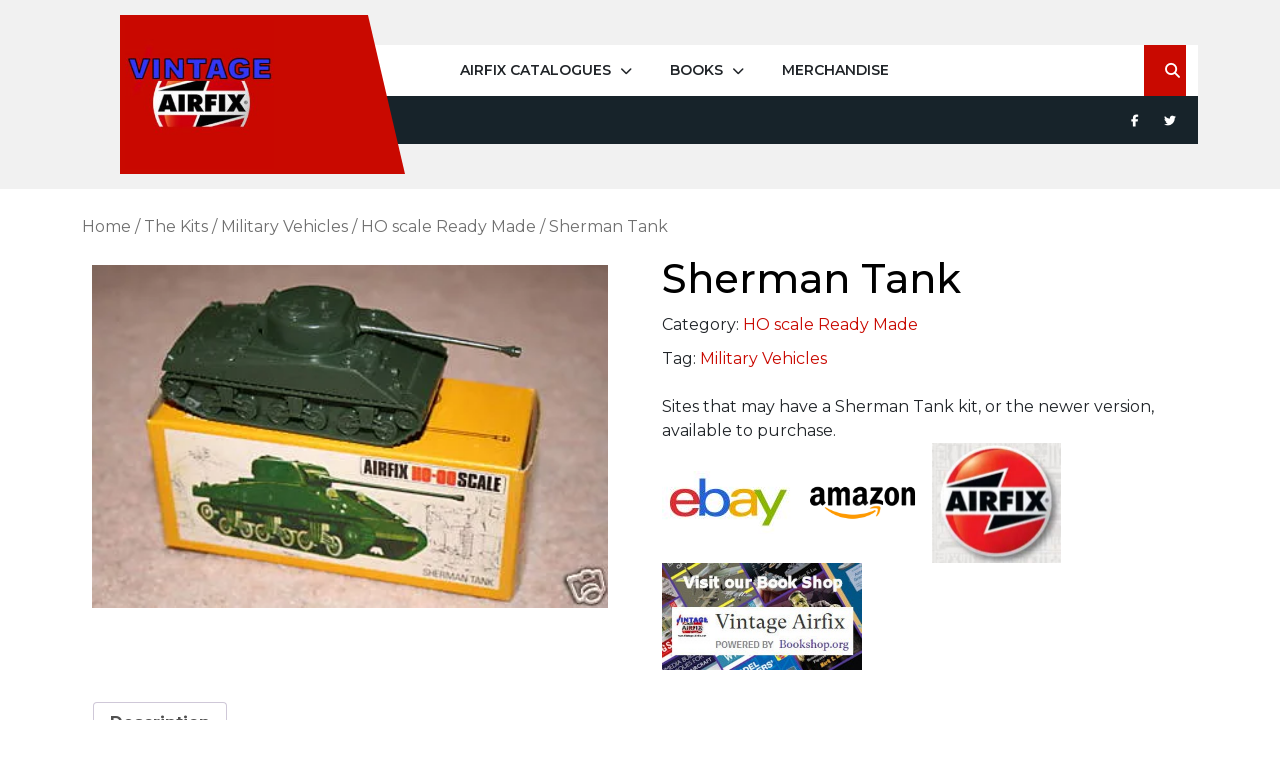

--- FILE ---
content_type: text/html; charset=UTF-8
request_url: https://www.vintage-airfix.com/airfix-kits/sherman-tank/
body_size: 21011
content:
<!DOCTYPE html>
<html lang="en-GB" class="no-js no-svg">
<head>
	<meta charset="UTF-8">
	<meta name="viewport" content="width=device-width, initial-scale=1">
	<meta name='robots' content='index, follow, max-image-preview:large, max-snippet:-1, max-video-preview:-1' />

            <script data-no-defer="1" data-ezscrex="false" data-cfasync="false" data-pagespeed-no-defer data-cookieconsent="ignore">
                var ctPublicFunctions = {"_ajax_nonce":"d8d2974f8e","_rest_nonce":"d8c76c65ac","_ajax_url":"\/wp-admin\/admin-ajax.php","_rest_url":"https:\/\/www.vintage-airfix.com\/wp-json\/","data__cookies_type":"none","data__ajax_type":"rest","data__bot_detector_enabled":"0","data__frontend_data_log_enabled":1,"cookiePrefix":"","wprocket_detected":false,"host_url":"www.vintage-airfix.com","text__ee_click_to_select":"Click to select the whole data","text__ee_original_email":"The complete one is","text__ee_got_it":"Got it","text__ee_blocked":"Blocked","text__ee_cannot_connect":"Cannot connect","text__ee_cannot_decode":"Can not decode email. Unknown reason","text__ee_email_decoder":"CleanTalk email decoder","text__ee_wait_for_decoding":"The magic is on the way!","text__ee_decoding_process":"Please wait a few seconds while we decode the contact data."}
            </script>
        
            <script data-no-defer="1" data-ezscrex="false" data-cfasync="false" data-pagespeed-no-defer data-cookieconsent="ignore">
                var ctPublic = {"_ajax_nonce":"d8d2974f8e","settings__forms__check_internal":"1","settings__forms__check_external":"0","settings__forms__force_protection":0,"settings__forms__search_test":"1","settings__forms__wc_add_to_cart":"0","settings__data__bot_detector_enabled":"0","settings__sfw__anti_crawler":0,"blog_home":"https:\/\/www.vintage-airfix.com\/","pixel__setting":"3","pixel__enabled":false,"pixel__url":"https:\/\/moderate3-v4.cleantalk.org\/pixel\/1916d446460cb4dbb336b6343c13b70f.gif","data__email_check_before_post":"1","data__email_check_exist_post":"0","data__cookies_type":"none","data__key_is_ok":true,"data__visible_fields_required":true,"wl_brandname":"Anti-Spam by CleanTalk","wl_brandname_short":"CleanTalk","ct_checkjs_key":1177633829,"emailEncoderPassKey":"41d84bb65f5f8b713b70c93ffe54db59","bot_detector_forms_excluded":"W10=","advancedCacheExists":false,"varnishCacheExists":false,"wc_ajax_add_to_cart":false}
            </script>
        
	<!-- This site is optimized with the Yoast SEO plugin v26.8 - https://yoast.com/product/yoast-seo-wordpress/ -->
	<title>Sherman Tank - Vintage Airfix</title>
	<meta name="description" content="Sherman Tank - This Airfix kit appeared in one or more of the Airfix catalogues from 1962-2010. All are listed here." />
	<link rel="canonical" href="https://www.vintage-airfix.com/airfix-kits/sherman-tank/" />
	<meta property="og:locale" content="en_GB" />
	<meta property="og:type" content="article" />
	<meta property="og:title" content="Sherman Tank - Vintage Airfix" />
	<meta property="og:description" content="Sherman Tank - This Airfix kit appeared in one or more of the Airfix catalogues from 1962-2010. All are listed here." />
	<meta property="og:url" content="https://www.vintage-airfix.com/airfix-kits/sherman-tank/" />
	<meta property="og:site_name" content="Vintage Airfix" />
	<meta property="article:publisher" content="https://www.facebook.com/OfficialVintageAirfix/" />
	<meta property="article:modified_time" content="2023-04-21T12:16:14+00:00" />
	<meta property="og:image" content="https://www.vintage-airfix.com/wp-content/uploads/2022/12/Ready20Made20HO-OO20Sherman20Tank-jpg.webp" />
	<meta property="og:image:width" content="400" />
	<meta property="og:image:height" content="266" />
	<meta property="og:image:type" content="image/jpeg" />
	<meta name="twitter:card" content="summary_large_image" />
	<meta name="twitter:site" content="@vintageairfix" />
	<meta name="twitter:label1" content="Estimated reading time" />
	<meta name="twitter:data1" content="1 minute" />
	<script type="application/ld+json" class="yoast-schema-graph">{"@context":"https://schema.org","@graph":[{"@type":"WebPage","@id":"https://www.vintage-airfix.com/airfix-kits/sherman-tank/","url":"https://www.vintage-airfix.com/airfix-kits/sherman-tank/","name":"Sherman Tank - Vintage Airfix","isPartOf":{"@id":"https://www.vintage-airfix.com/#website"},"primaryImageOfPage":{"@id":"https://www.vintage-airfix.com/airfix-kits/sherman-tank/#primaryimage"},"image":{"@id":"https://www.vintage-airfix.com/airfix-kits/sherman-tank/#primaryimage"},"thumbnailUrl":"https://www.vintage-airfix.com\r\n/wp-content/uploads/2022/12/Ready20Made20HO-OO20Sherman20Tank-jpg.webp","datePublished":"2022-12-08T15:29:21+00:00","dateModified":"2023-04-21T12:16:14+00:00","description":"Sherman Tank - This Airfix kit appeared in one or more of the Airfix catalogues from 1962-2010. All are listed here.","breadcrumb":{"@id":"https://www.vintage-airfix.com/airfix-kits/sherman-tank/#breadcrumb"},"inLanguage":"en-GB","potentialAction":[{"@type":"ReadAction","target":["https://www.vintage-airfix.com/airfix-kits/sherman-tank/"]}]},{"@type":"ImageObject","inLanguage":"en-GB","@id":"https://www.vintage-airfix.com/airfix-kits/sherman-tank/#primaryimage","url":"https://www.vintage-airfix.com\r\n/wp-content/uploads/2022/12/Ready20Made20HO-OO20Sherman20Tank-jpg.webp","contentUrl":"https://www.vintage-airfix.com\r\n/wp-content/uploads/2022/12/Ready20Made20HO-OO20Sherman20Tank-jpg.webp","width":400,"height":266,"caption":"Sherman Tank"},{"@type":"BreadcrumbList","@id":"https://www.vintage-airfix.com/airfix-kits/sherman-tank/#breadcrumb","itemListElement":[{"@type":"ListItem","position":1,"name":"Home","item":"https://www.vintage-airfix.com/"},{"@type":"ListItem","position":2,"name":"The Kits","item":"https://www.vintage-airfix.com/airfix-kits/"},{"@type":"ListItem","position":3,"name":"Sherman Tank"}]},{"@type":"WebSite","@id":"https://www.vintage-airfix.com/#website","url":"https://www.vintage-airfix.com/","name":"Vintage Airfix","description":"All the Airfix Catalogues from 1962-2010","publisher":{"@id":"https://www.vintage-airfix.com/#organization"},"potentialAction":[{"@type":"SearchAction","target":{"@type":"EntryPoint","urlTemplate":"https://www.vintage-airfix.com/?s={search_term_string}"},"query-input":{"@type":"PropertyValueSpecification","valueRequired":true,"valueName":"search_term_string"}}],"inLanguage":"en-GB"},{"@type":"Organization","@id":"https://www.vintage-airfix.com/#organization","name":"Vintage Airfix","url":"https://www.vintage-airfix.com/","logo":{"@type":"ImageObject","inLanguage":"en-GB","@id":"https://www.vintage-airfix.com/#/schema/logo/image/","url":"https://www.vintage-airfix.com\r\n/wp-content/uploads/2022/12/icon.jpg","contentUrl":"https://www.vintage-airfix.com\r\n/wp-content/uploads/2022/12/icon.jpg","width":200,"height":200,"caption":"Vintage Airfix"},"image":{"@id":"https://www.vintage-airfix.com/#/schema/logo/image/"},"sameAs":["https://www.facebook.com/OfficialVintageAirfix/","https://x.com/vintageairfix","https://www.pinterest.co.uk/vintageairfix/"]}]}</script>
	<!-- / Yoast SEO plugin. -->


<link rel='dns-prefetch' href='//www.vintage-airfix.com__' />
<link rel='dns-prefetch' href='//platform-api.sharethis.com' />
<link rel='dns-prefetch' href='//www.googletagmanager.com' />
<link rel='dns-prefetch' href='//fonts.googleapis.com' />
<link rel='dns-prefetch' href='//pagead2.googlesyndication.com' />
<link rel="alternate" type="application/rss+xml" title="Vintage Airfix &raquo; Feed" href="https://www.vintage-airfix.com/feed/" />
<link rel="alternate" type="application/rss+xml" title="Vintage Airfix &raquo; Comments Feed" href="https://www.vintage-airfix.com/comments/feed/" />
<link rel="alternate" title="oEmbed (JSON)" type="application/json+oembed" href="https://www.vintage-airfix.com/wp-json/oembed/1.0/embed?url=https%3A%2F%2Fwww.vintage-airfix.com%2Fairfix-kits%2Fsherman-tank%2F" />
<link rel="alternate" title="oEmbed (XML)" type="text/xml+oembed" href="https://www.vintage-airfix.com/wp-json/oembed/1.0/embed?url=https%3A%2F%2Fwww.vintage-airfix.com%2Fairfix-kits%2Fsherman-tank%2F&#038;format=xml" />
<style id='wp-img-auto-sizes-contain-inline-css' type='text/css'>
img:is([sizes=auto i],[sizes^="auto," i]){contain-intrinsic-size:3000px 1500px}
/*# sourceURL=wp-img-auto-sizes-contain-inline-css */
</style>
<style id='wp-emoji-styles-inline-css' type='text/css'>

	img.wp-smiley, img.emoji {
		display: inline !important;
		border: none !important;
		box-shadow: none !important;
		height: 1em !important;
		width: 1em !important;
		margin: 0 0.07em !important;
		vertical-align: -0.1em !important;
		background: none !important;
		padding: 0 !important;
	}
/*# sourceURL=wp-emoji-styles-inline-css */
</style>
<style id='wp-block-library-inline-css' type='text/css'>
:root{--wp-block-synced-color:#7a00df;--wp-block-synced-color--rgb:122,0,223;--wp-bound-block-color:var(--wp-block-synced-color);--wp-editor-canvas-background:#ddd;--wp-admin-theme-color:#007cba;--wp-admin-theme-color--rgb:0,124,186;--wp-admin-theme-color-darker-10:#006ba1;--wp-admin-theme-color-darker-10--rgb:0,107,160.5;--wp-admin-theme-color-darker-20:#005a87;--wp-admin-theme-color-darker-20--rgb:0,90,135;--wp-admin-border-width-focus:2px}@media (min-resolution:192dpi){:root{--wp-admin-border-width-focus:1.5px}}.wp-element-button{cursor:pointer}:root .has-very-light-gray-background-color{background-color:#eee}:root .has-very-dark-gray-background-color{background-color:#313131}:root .has-very-light-gray-color{color:#eee}:root .has-very-dark-gray-color{color:#313131}:root .has-vivid-green-cyan-to-vivid-cyan-blue-gradient-background{background:linear-gradient(135deg,#00d084,#0693e3)}:root .has-purple-crush-gradient-background{background:linear-gradient(135deg,#34e2e4,#4721fb 50%,#ab1dfe)}:root .has-hazy-dawn-gradient-background{background:linear-gradient(135deg,#faaca8,#dad0ec)}:root .has-subdued-olive-gradient-background{background:linear-gradient(135deg,#fafae1,#67a671)}:root .has-atomic-cream-gradient-background{background:linear-gradient(135deg,#fdd79a,#004a59)}:root .has-nightshade-gradient-background{background:linear-gradient(135deg,#330968,#31cdcf)}:root .has-midnight-gradient-background{background:linear-gradient(135deg,#020381,#2874fc)}:root{--wp--preset--font-size--normal:16px;--wp--preset--font-size--huge:42px}.has-regular-font-size{font-size:1em}.has-larger-font-size{font-size:2.625em}.has-normal-font-size{font-size:var(--wp--preset--font-size--normal)}.has-huge-font-size{font-size:var(--wp--preset--font-size--huge)}.has-text-align-center{text-align:center}.has-text-align-left{text-align:left}.has-text-align-right{text-align:right}.has-fit-text{white-space:nowrap!important}#end-resizable-editor-section{display:none}.aligncenter{clear:both}.items-justified-left{justify-content:flex-start}.items-justified-center{justify-content:center}.items-justified-right{justify-content:flex-end}.items-justified-space-between{justify-content:space-between}.screen-reader-text{border:0;clip-path:inset(50%);height:1px;margin:-1px;overflow:hidden;padding:0;position:absolute;width:1px;word-wrap:normal!important}.screen-reader-text:focus{background-color:#ddd;clip-path:none;color:#444;display:block;font-size:1em;height:auto;left:5px;line-height:normal;padding:15px 23px 14px;text-decoration:none;top:5px;width:auto;z-index:100000}html :where(.has-border-color){border-style:solid}html :where([style*=border-top-color]){border-top-style:solid}html :where([style*=border-right-color]){border-right-style:solid}html :where([style*=border-bottom-color]){border-bottom-style:solid}html :where([style*=border-left-color]){border-left-style:solid}html :where([style*=border-width]){border-style:solid}html :where([style*=border-top-width]){border-top-style:solid}html :where([style*=border-right-width]){border-right-style:solid}html :where([style*=border-bottom-width]){border-bottom-style:solid}html :where([style*=border-left-width]){border-left-style:solid}html :where(img[class*=wp-image-]){height:auto;max-width:100%}:where(figure){margin:0 0 1em}html :where(.is-position-sticky){--wp-admin--admin-bar--position-offset:var(--wp-admin--admin-bar--height,0px)}@media screen and (max-width:600px){html :where(.is-position-sticky){--wp-admin--admin-bar--position-offset:0px}}

/*# sourceURL=wp-block-library-inline-css */
</style><style id='wp-block-heading-inline-css' type='text/css'>
h1:where(.wp-block-heading).has-background,h2:where(.wp-block-heading).has-background,h3:where(.wp-block-heading).has-background,h4:where(.wp-block-heading).has-background,h5:where(.wp-block-heading).has-background,h6:where(.wp-block-heading).has-background{padding:1.25em 2.375em}h1.has-text-align-left[style*=writing-mode]:where([style*=vertical-lr]),h1.has-text-align-right[style*=writing-mode]:where([style*=vertical-rl]),h2.has-text-align-left[style*=writing-mode]:where([style*=vertical-lr]),h2.has-text-align-right[style*=writing-mode]:where([style*=vertical-rl]),h3.has-text-align-left[style*=writing-mode]:where([style*=vertical-lr]),h3.has-text-align-right[style*=writing-mode]:where([style*=vertical-rl]),h4.has-text-align-left[style*=writing-mode]:where([style*=vertical-lr]),h4.has-text-align-right[style*=writing-mode]:where([style*=vertical-rl]),h5.has-text-align-left[style*=writing-mode]:where([style*=vertical-lr]),h5.has-text-align-right[style*=writing-mode]:where([style*=vertical-rl]),h6.has-text-align-left[style*=writing-mode]:where([style*=vertical-lr]),h6.has-text-align-right[style*=writing-mode]:where([style*=vertical-rl]){rotate:180deg}
/*# sourceURL=https://www.vintage-airfix.com/wp-includes/blocks/heading/style.min.css */
</style>
<style id='wp-block-list-inline-css' type='text/css'>
ol,ul{box-sizing:border-box}:root :where(.wp-block-list.has-background){padding:1.25em 2.375em}
/*# sourceURL=https://www.vintage-airfix.com/wp-includes/blocks/list/style.min.css */
</style>
<link rel='stylesheet' id='wc-blocks-style-css' href='https://www.vintage-airfix.com/wp-content/plugins/woocommerce/assets/client/blocks/wc-blocks.css?ver=wc-10.4.3' type='text/css' media='all' />
<style id='global-styles-inline-css' type='text/css'>
:root{--wp--preset--aspect-ratio--square: 1;--wp--preset--aspect-ratio--4-3: 4/3;--wp--preset--aspect-ratio--3-4: 3/4;--wp--preset--aspect-ratio--3-2: 3/2;--wp--preset--aspect-ratio--2-3: 2/3;--wp--preset--aspect-ratio--16-9: 16/9;--wp--preset--aspect-ratio--9-16: 9/16;--wp--preset--color--black: #000000;--wp--preset--color--cyan-bluish-gray: #abb8c3;--wp--preset--color--white: #ffffff;--wp--preset--color--pale-pink: #f78da7;--wp--preset--color--vivid-red: #cf2e2e;--wp--preset--color--luminous-vivid-orange: #ff6900;--wp--preset--color--luminous-vivid-amber: #fcb900;--wp--preset--color--light-green-cyan: #7bdcb5;--wp--preset--color--vivid-green-cyan: #00d084;--wp--preset--color--pale-cyan-blue: #8ed1fc;--wp--preset--color--vivid-cyan-blue: #0693e3;--wp--preset--color--vivid-purple: #9b51e0;--wp--preset--gradient--vivid-cyan-blue-to-vivid-purple: linear-gradient(135deg,rgb(6,147,227) 0%,rgb(155,81,224) 100%);--wp--preset--gradient--light-green-cyan-to-vivid-green-cyan: linear-gradient(135deg,rgb(122,220,180) 0%,rgb(0,208,130) 100%);--wp--preset--gradient--luminous-vivid-amber-to-luminous-vivid-orange: linear-gradient(135deg,rgb(252,185,0) 0%,rgb(255,105,0) 100%);--wp--preset--gradient--luminous-vivid-orange-to-vivid-red: linear-gradient(135deg,rgb(255,105,0) 0%,rgb(207,46,46) 100%);--wp--preset--gradient--very-light-gray-to-cyan-bluish-gray: linear-gradient(135deg,rgb(238,238,238) 0%,rgb(169,184,195) 100%);--wp--preset--gradient--cool-to-warm-spectrum: linear-gradient(135deg,rgb(74,234,220) 0%,rgb(151,120,209) 20%,rgb(207,42,186) 40%,rgb(238,44,130) 60%,rgb(251,105,98) 80%,rgb(254,248,76) 100%);--wp--preset--gradient--blush-light-purple: linear-gradient(135deg,rgb(255,206,236) 0%,rgb(152,150,240) 100%);--wp--preset--gradient--blush-bordeaux: linear-gradient(135deg,rgb(254,205,165) 0%,rgb(254,45,45) 50%,rgb(107,0,62) 100%);--wp--preset--gradient--luminous-dusk: linear-gradient(135deg,rgb(255,203,112) 0%,rgb(199,81,192) 50%,rgb(65,88,208) 100%);--wp--preset--gradient--pale-ocean: linear-gradient(135deg,rgb(255,245,203) 0%,rgb(182,227,212) 50%,rgb(51,167,181) 100%);--wp--preset--gradient--electric-grass: linear-gradient(135deg,rgb(202,248,128) 0%,rgb(113,206,126) 100%);--wp--preset--gradient--midnight: linear-gradient(135deg,rgb(2,3,129) 0%,rgb(40,116,252) 100%);--wp--preset--font-size--small: 13px;--wp--preset--font-size--medium: 20px;--wp--preset--font-size--large: 36px;--wp--preset--font-size--x-large: 42px;--wp--preset--spacing--20: 0.44rem;--wp--preset--spacing--30: 0.67rem;--wp--preset--spacing--40: 1rem;--wp--preset--spacing--50: 1.5rem;--wp--preset--spacing--60: 2.25rem;--wp--preset--spacing--70: 3.38rem;--wp--preset--spacing--80: 5.06rem;--wp--preset--shadow--natural: 6px 6px 9px rgba(0, 0, 0, 0.2);--wp--preset--shadow--deep: 12px 12px 50px rgba(0, 0, 0, 0.4);--wp--preset--shadow--sharp: 6px 6px 0px rgba(0, 0, 0, 0.2);--wp--preset--shadow--outlined: 6px 6px 0px -3px rgb(255, 255, 255), 6px 6px rgb(0, 0, 0);--wp--preset--shadow--crisp: 6px 6px 0px rgb(0, 0, 0);}:where(.is-layout-flex){gap: 0.5em;}:where(.is-layout-grid){gap: 0.5em;}body .is-layout-flex{display: flex;}.is-layout-flex{flex-wrap: wrap;align-items: center;}.is-layout-flex > :is(*, div){margin: 0;}body .is-layout-grid{display: grid;}.is-layout-grid > :is(*, div){margin: 0;}:where(.wp-block-columns.is-layout-flex){gap: 2em;}:where(.wp-block-columns.is-layout-grid){gap: 2em;}:where(.wp-block-post-template.is-layout-flex){gap: 1.25em;}:where(.wp-block-post-template.is-layout-grid){gap: 1.25em;}.has-black-color{color: var(--wp--preset--color--black) !important;}.has-cyan-bluish-gray-color{color: var(--wp--preset--color--cyan-bluish-gray) !important;}.has-white-color{color: var(--wp--preset--color--white) !important;}.has-pale-pink-color{color: var(--wp--preset--color--pale-pink) !important;}.has-vivid-red-color{color: var(--wp--preset--color--vivid-red) !important;}.has-luminous-vivid-orange-color{color: var(--wp--preset--color--luminous-vivid-orange) !important;}.has-luminous-vivid-amber-color{color: var(--wp--preset--color--luminous-vivid-amber) !important;}.has-light-green-cyan-color{color: var(--wp--preset--color--light-green-cyan) !important;}.has-vivid-green-cyan-color{color: var(--wp--preset--color--vivid-green-cyan) !important;}.has-pale-cyan-blue-color{color: var(--wp--preset--color--pale-cyan-blue) !important;}.has-vivid-cyan-blue-color{color: var(--wp--preset--color--vivid-cyan-blue) !important;}.has-vivid-purple-color{color: var(--wp--preset--color--vivid-purple) !important;}.has-black-background-color{background-color: var(--wp--preset--color--black) !important;}.has-cyan-bluish-gray-background-color{background-color: var(--wp--preset--color--cyan-bluish-gray) !important;}.has-white-background-color{background-color: var(--wp--preset--color--white) !important;}.has-pale-pink-background-color{background-color: var(--wp--preset--color--pale-pink) !important;}.has-vivid-red-background-color{background-color: var(--wp--preset--color--vivid-red) !important;}.has-luminous-vivid-orange-background-color{background-color: var(--wp--preset--color--luminous-vivid-orange) !important;}.has-luminous-vivid-amber-background-color{background-color: var(--wp--preset--color--luminous-vivid-amber) !important;}.has-light-green-cyan-background-color{background-color: var(--wp--preset--color--light-green-cyan) !important;}.has-vivid-green-cyan-background-color{background-color: var(--wp--preset--color--vivid-green-cyan) !important;}.has-pale-cyan-blue-background-color{background-color: var(--wp--preset--color--pale-cyan-blue) !important;}.has-vivid-cyan-blue-background-color{background-color: var(--wp--preset--color--vivid-cyan-blue) !important;}.has-vivid-purple-background-color{background-color: var(--wp--preset--color--vivid-purple) !important;}.has-black-border-color{border-color: var(--wp--preset--color--black) !important;}.has-cyan-bluish-gray-border-color{border-color: var(--wp--preset--color--cyan-bluish-gray) !important;}.has-white-border-color{border-color: var(--wp--preset--color--white) !important;}.has-pale-pink-border-color{border-color: var(--wp--preset--color--pale-pink) !important;}.has-vivid-red-border-color{border-color: var(--wp--preset--color--vivid-red) !important;}.has-luminous-vivid-orange-border-color{border-color: var(--wp--preset--color--luminous-vivid-orange) !important;}.has-luminous-vivid-amber-border-color{border-color: var(--wp--preset--color--luminous-vivid-amber) !important;}.has-light-green-cyan-border-color{border-color: var(--wp--preset--color--light-green-cyan) !important;}.has-vivid-green-cyan-border-color{border-color: var(--wp--preset--color--vivid-green-cyan) !important;}.has-pale-cyan-blue-border-color{border-color: var(--wp--preset--color--pale-cyan-blue) !important;}.has-vivid-cyan-blue-border-color{border-color: var(--wp--preset--color--vivid-cyan-blue) !important;}.has-vivid-purple-border-color{border-color: var(--wp--preset--color--vivid-purple) !important;}.has-vivid-cyan-blue-to-vivid-purple-gradient-background{background: var(--wp--preset--gradient--vivid-cyan-blue-to-vivid-purple) !important;}.has-light-green-cyan-to-vivid-green-cyan-gradient-background{background: var(--wp--preset--gradient--light-green-cyan-to-vivid-green-cyan) !important;}.has-luminous-vivid-amber-to-luminous-vivid-orange-gradient-background{background: var(--wp--preset--gradient--luminous-vivid-amber-to-luminous-vivid-orange) !important;}.has-luminous-vivid-orange-to-vivid-red-gradient-background{background: var(--wp--preset--gradient--luminous-vivid-orange-to-vivid-red) !important;}.has-very-light-gray-to-cyan-bluish-gray-gradient-background{background: var(--wp--preset--gradient--very-light-gray-to-cyan-bluish-gray) !important;}.has-cool-to-warm-spectrum-gradient-background{background: var(--wp--preset--gradient--cool-to-warm-spectrum) !important;}.has-blush-light-purple-gradient-background{background: var(--wp--preset--gradient--blush-light-purple) !important;}.has-blush-bordeaux-gradient-background{background: var(--wp--preset--gradient--blush-bordeaux) !important;}.has-luminous-dusk-gradient-background{background: var(--wp--preset--gradient--luminous-dusk) !important;}.has-pale-ocean-gradient-background{background: var(--wp--preset--gradient--pale-ocean) !important;}.has-electric-grass-gradient-background{background: var(--wp--preset--gradient--electric-grass) !important;}.has-midnight-gradient-background{background: var(--wp--preset--gradient--midnight) !important;}.has-small-font-size{font-size: var(--wp--preset--font-size--small) !important;}.has-medium-font-size{font-size: var(--wp--preset--font-size--medium) !important;}.has-large-font-size{font-size: var(--wp--preset--font-size--large) !important;}.has-x-large-font-size{font-size: var(--wp--preset--font-size--x-large) !important;}
/*# sourceURL=global-styles-inline-css */
</style>

<style id='classic-theme-styles-inline-css' type='text/css'>
/*! This file is auto-generated */
.wp-block-button__link{color:#fff;background-color:#32373c;border-radius:9999px;box-shadow:none;text-decoration:none;padding:calc(.667em + 2px) calc(1.333em + 2px);font-size:1.125em}.wp-block-file__button{background:#32373c;color:#fff;text-decoration:none}
/*# sourceURL=/wp-includes/css/classic-themes.min.css */
</style>
<link rel='stylesheet' id='cleantalk-public-css-css' href='https://www.vintage-airfix.com/wp-content/plugins/cleantalk-spam-protect/css/cleantalk-public.min.css?ver=6.71.1_1769483179' type='text/css' media='all' />
<link rel='stylesheet' id='cleantalk-email-decoder-css-css' href='https://www.vintage-airfix.com/wp-content/plugins/cleantalk-spam-protect/css/cleantalk-email-decoder.min.css?ver=6.71.1_1769483179' type='text/css' media='all' />
<link rel='stylesheet' id='related_products_style-css' href='https://www.vintage-airfix.com/wp-content/plugins/related-products-manager-woocommerce/includes/css/related-products.css?ver=1.0' type='text/css' media='all' />
<link rel='stylesheet' id='share-this-share-buttons-sticky-css' href='https://www.vintage-airfix.com/wp-content/plugins/sharethis-share-buttons/css/mu-style.css?ver=1756726435' type='text/css' media='all' />
<link rel='stylesheet' id='rt-fontawsome-css' href='https://www.vintage-airfix.com/wp-content/plugins/the-post-grid/assets/vendor/font-awesome/css/font-awesome.min.css?ver=7.8.8' type='text/css' media='all' />
<link rel='stylesheet' id='rt-tpg-shortcode-css' href='https://www.vintage-airfix.com/wp-content/plugins/the-post-grid/assets/css/tpg-shortcode.min.css?ver=7.8.8' type='text/css' media='all' />
<link rel='stylesheet' id='woocommerce-layout-css' href='https://www.vintage-airfix.com/wp-content/plugins/woocommerce/assets/css/woocommerce-layout.css?ver=10.4.3' type='text/css' media='all' />
<link rel='stylesheet' id='woocommerce-smallscreen-css' href='https://www.vintage-airfix.com/wp-content/plugins/woocommerce/assets/css/woocommerce-smallscreen.css?ver=10.4.3' type='text/css' media='only screen and (max-width: 768px)' />
<link rel='stylesheet' id='woocommerce-general-css' href='https://www.vintage-airfix.com/wp-content/plugins/woocommerce/assets/css/woocommerce.css?ver=10.4.3' type='text/css' media='all' />
<style id='woocommerce-inline-inline-css' type='text/css'>
.woocommerce form .form-row .required { visibility: visible; }
/*# sourceURL=woocommerce-inline-inline-css */
</style>
<link rel='stylesheet' id='tameer-construction-fonts-css' href='//fonts.googleapis.com/css?family=ABeeZee%3Aital%400%3B1%7CAbril%2BFatfac%7CAcme%7CAllura%7CAmatic%2BSC%3Awght%40400%3B700%7CAnton%7CArchitects%2BDaughter%7CArchivo%3Aital%2Cwght%400%2C100%3B0%2C200%3B0%2C300%3B0%2C400%3B0%2C500%3B0%2C600%3B0%2C700%3B0%2C800%3B0%2C900%3B1%2C100%3B1%2C200%3B1%2C300%3B1%2C400%3B1%2C500%3B1%2C600%3B1%2C700%3B1%2C800%3B1%2C900%7CArimo%3Aital%2Cwght%400%2C400%3B0%2C500%3B0%2C600%3B0%2C700%3B1%2C400%3B1%2C500%3B1%2C600%3B1%2C700%7CArsenal%3Aital%2Cwght%400%2C400%3B0%2C700%3B1%2C400%3B1%2C700%7CArvo%3Aital%2Cwght%400%2C400%3B0%2C700%3B1%2C400%3B1%2C700%7CAlegreya%3Aital%2Cwght%400%2C400%3B0%2C500%3B0%2C600%3B0%2C700%3B0%2C800%3B0%2C900%3B1%2C400%3B1%2C500%3B1%2C600%3B1%2C700%3B1%2C800%3B1%2C900%7CAsap%3Aital%2Cwght%400%2C100%3B0%2C200%3B0%2C300%3B0%2C400%3B0%2C500%3B0%2C600%3B0%2C700%3B0%2C800%3B0%2C900%3B1%2C100%3B1%2C200%3B1%2C300%3B1%2C400%3B1%2C500%3B1%2C600%3B1%2C700%3B1%2C800%3B1%2C900%7CAssistant%3Awght%40200%3B300%3B400%3B500%3B600%3B700%3B800%7CAlfa%2BSlab%2BOne%7CAveria%2BSerif%2BLibre%3Aital%2Cwght%400%2C300%3B0%2C400%3B0%2C700%3B1%2C300%3B1%2C400%3B1%2C700%7CBangers%7CBoogaloo%7CBad%2BScript%7CBarlow%3Aital%2Cwght%400%2C100%3B0%2C200%3B0%2C300%3B0%2C400%3B0%2C500%3B0%2C600%3B0%2C700%3B0%2C800%3B0%2C900%3B1%2C100%3B1%2C200%3B1%2C300%3B1%2C400%3B1%2C500%3B1%2C600%3B1%2C700%3B1%2C800%3B1%2C900%7CBarlow%2BCondensed%3Aital%2Cwght%400%2C100%3B0%2C200%3B0%2C300%3B0%2C400%3B0%2C500%3B0%2C600%3B0%2C700%3B0%2C800%3B0%2C900%3B1%2C100%3B1%2C200%3B1%2C300%3B1%2C400%3B1%2C500%3B1%2C600%3B1%2C700%3B1%2C800%3B1%2C900%7CBerkshire%2BSwash%7CBitter%3Aital%2Cwght%400%2C100%3B0%2C200%3B0%2C300%3B0%2C400%3B0%2C500%3B0%2C600%3B0%2C700%3B0%2C800%3B0%2C900%3B1%2C100%3B1%2C200%3B1%2C300%3B1%2C400%3B1%2C500%3B1%2C600%3B1%2C700%3B1%2C800%3B1%2C900%7CBree%2BSerif%7CBenchNine%3Awght%40300%3B400%3B700%7CCabin%3Aital%2Cwght%400%2C400%3B0%2C500%3B0%2C600%3B0%2C700%3B1%2C400%3B1%2C500%3B1%2C600%3B1%2C700%7CCardo%3Aital%2Cwght%400%2C400%3B0%2C700%3B1%2C400%7CCourgette%7CCaveat%3Awght%40400%3B500%3B600%3B700%7CCaveat%2BBrush%7CCherry%2BSwash%3Awght%40400%3B700%7CCormorant%2BGaramond%3Aital%2Cwght%400%2C300%3B0%2C400%3B0%2C500%3B0%2C600%3B0%2C700%3B1%2C300%3B1%2C400%3B1%2C500%3B1%2C600%3B1%2C700%7CCrimson%2BText%3Aital%2Cwght%400%2C400%3B0%2C600%3B0%2C700%3B1%2C400%3B1%2C600%3B1%2C700%7CCuprum%3Aital%2Cwght%400%2C400%3B0%2C500%3B0%2C600%3B0%2C700%3B1%2C400%3B1%2C500%3B1%2C600%3B1%2C700%7CCookie%7CComing%2BSoon%7CCharm%3Awght%40400%3B700%7CChewy%7CDays%2BOne%7CDM%2BSerif%2BDisplay%3Aital%400%3B1%7CDosis%3Awght%40200%3B300%3B400%3B500%3B600%3B700%3B800%7CEB%2BGaramond%3Aital%2Cwght%400%2C400%3B0%2C500%3B0%2C600%3B0%2C700%3B0%2C800%3B1%2C400%3B1%2C500%3B1%2C600%3B1%2C700%3B1%2C800%7CEconomica%3Aital%2Cwght%400%2C400%3B0%2C700%3B1%2C400%3B1%2C700%7CEpilogue%3Aital%2Cwght%400%2C100%3B0%2C200%3B0%2C300%3B0%2C400%3B0%2C500%3B0%2C600%3B0%2C700%3B0%2C800%3B0%2C900%3B1%2C100%3B1%2C200%3B1%2C300%3B1%2C400%3B1%2C500%3B1%2C600%3B1%2C700%3B1%2C800%3B1%2C900%7CExo%2B2%3Aital%2Cwght%400%2C100%3B0%2C200%3B0%2C300%3B0%2C400%3B0%2C500%3B0%2C600%3B0%2C700%3B0%2C800%3B0%2C900%3B1%2C100%3B1%2C200%3B1%2C300%3B1%2C400%3B1%2C500%3B1%2C600%3B1%2C700%3B1%2C800%3B1%2C900%7CFamiljen%2BGrotesk%3Aital%2Cwght%400%2C400%3B0%2C500%3B0%2C600%3B0%2C700%3B1%2C400%3B1%2C500%3B1%2C600%3B1%2C700%7CFira%2BSans%3Aital%2Cwght%400%2C100%3B0%2C200%3B0%2C300%3B0%2C400%3B0%2C500%3B0%2C600%3B0%2C700%3B0%2C800%3B0%2C900%3B1%2C100%3B1%2C200%3B1%2C300%3B1%2C400%3B1%2C500%3B1%2C600%3B1%2C700%3B1%2C800%3B1%2C900%7CFredoka%2BOne%7CFjalla%2BOne%7CFrancois%2BOne%7CFrank%2BRuhl%2BLibre%3Awght%40300%3B400%3B500%3B700%3B900%7CGabriela%7CGloria%2BHallelujah%7CGreat%2BVibes%7CHandlee%7CHammersmith%2BOne%7CHeebo%3Awght%40100%3B200%3B300%3B400%3B500%3B600%3B700%3B800%3B900%7CHind%3Awght%40300%3B400%3B500%3B600%3B700%7CInconsolata%3Awght%40200%3B300%3B400%3B500%3B600%3B700%3B800%3B900%7CIndie%2BFlower%7CIM%2BFell%2BEnglish%2BSC%7CJulius%2BSans%2BOne%7CJomhuria%7CJosefin%2BSlab%3Aital%2Cwght%400%2C100%3B0%2C200%3B0%2C300%3B0%2C400%3B0%2C500%3B0%2C600%3B0%2C700%3B1%2C100%3B1%2C200%3B1%2C300%3B1%2C400%3B1%2C500%3B1%2C600%3B1%2C700%7CJosefin%2BSans%3Aital%2Cwght%400%2C100%3B0%2C200%3B0%2C300%3B0%2C400%3B0%2C500%3B0%2C600%3B0%2C700%3B1%2C100%3B1%2C200%3B1%2C300%3B1%2C400%3B1%2C500%3B1%2C600%3B1%2C700%7CJost%3Aital%2Cwght%400%2C100%3B0%2C200%3B0%2C300%3B0%2C400%3B0%2C500%3B0%2C600%3B0%2C700%3B0%2C800%3B0%2C900%3B1%2C100%3B1%2C200%3B1%2C300%3B1%2C400%3B1%2C500%3B1%2C600%3B1%2C700%3B1%2C800%3B1%2C900%7CKaisei%2BHarunoUmi%3Awght%40400%3B500%3B700%7CKanit%3Aital%2Cwght%400%2C100%3B0%2C200%3B0%2C300%3B0%2C400%3B0%2C500%3B0%2C600%3B0%2C700%3B0%2C800%3B0%2C900%3B1%2C100%3B1%2C200%3B1%2C300%3B1%2C400%3B1%2C500%3B1%2C600%3B1%2C700%3B1%2C800%3B1%2C900%7CKaushan%2BScript%7CKrub%3Aital%2Cwght%400%2C200%3B0%2C300%3B0%2C400%3B0%2C500%3B0%2C600%3B0%2C700%3B1%2C200%3B1%2C300%3B1%2C400%3B1%2C500%3B1%2C600%3B1%2C700%7CLato%3Aital%2Cwght%400%2C100%3B0%2C300%3B0%2C400%3B0%2C700%3B0%2C900%3B1%2C100%3B1%2C300%3B1%2C400%3B1%2C700%3B1%2C900%7CLora%3Aital%2Cwght%400%2C400%3B0%2C500%3B0%2C600%3B0%2C700%3B1%2C400%3B1%2C500%3B1%2C600%3B1%2C700%7CLibre%2BBaskerville%3Aital%2Cwght%400%2C400%3B0%2C700%3B1%2C400%7CLobster%7CLobster%2BTwo%3Aital%2Cwght%400%2C400%3B0%2C700%3B1%2C400%3B1%2C700%7CMerriweather%3Aital%2Cwght%400%2C300%3B0%2C400%3B0%2C700%3B0%2C900%3B1%2C300%3B1%2C400%3B1%2C700%3B1%2C900%7CMonda%3Awght%40400%3B700%7CMontserrat%3Aital%2Cwght%400%2C100%3B0%2C200%3B0%2C300%3B0%2C400%3B0%2C500%3B0%2C600%3B0%2C700%3B0%2C800%3B0%2C900%3B1%2C100%3B1%2C200%3B1%2C300%3B1%2C400%3B1%2C500%3B1%2C600%3B1%2C700%3B1%2C800%3B1%2C900%7CMulish%3Aital%2Cwght%400%2C200%3B0%2C300%3B0%2C400%3B0%2C500%3B0%2C600%3B0%2C700%3B0%2C800%3B0%2C900%3B1%2C200%3B1%2C300%3B1%2C400%3B1%2C500%3B1%2C600%3B1%2C700%3B1%2C800%3B1%2C900%7CMarck%2BScript%7CMarcellus%7CMerienda%2BOne%7CMonda%3Awght%40400%3B700%7CNoto%2BSerif%3Aital%2Cwght%400%2C400%3B0%2C700%3B1%2C400%3B1%2C700%7CNunito%2BSans%3Aital%2Cwght%400%2C200%3B0%2C300%3B0%2C400%3B0%2C600%3B0%2C700%3B0%2C800%3B0%2C900%3B1%2C200%3B1%2C300%3B1%2C400%3B1%2C600%3B1%2C700%3B1%2C800%3B1%2C900%7COpen%2BSans%3Aital%2Cwght%400%2C300%3B0%2C400%3B0%2C500%3B0%2C600%3B0%2C700%3B0%2C800%3B1%2C300%3B1%2C400%3B1%2C500%3B1%2C600%3B1%2C700%3B1%2C800%7COverpass%3Aital%2Cwght%400%2C100%3B0%2C200%3B0%2C300%3B0%2C400%3B0%2C500%3B0%2C600%3B0%2C700%3B0%2C800%3B0%2C900%3B1%2C100%3B1%2C200%3B1%2C300%3B1%2C400%3B1%2C500%3B1%2C600%3B1%2C700%3B1%2C800%3B1%2C900%7COverpass%2BMono%3Awght%40300%3B400%3B500%3B600%3B700%7COxygen%3Awght%40300%3B400%3B700%7COswald%3Awght%40200%3B300%3B400%3B500%3B600%3B700%7COrbitron%3Awght%40400%3B500%3B600%3B700%3B800%3B900%7CPatua%2BOne%7CPacifico%7CPadauk%3Awght%40400%3B700%7CPlayball%7CPlayfair%2BDisplay%3Aital%2Cwght%400%2C400%3B0%2C500%3B0%2C600%3B0%2C700%3B0%2C800%3B0%2C900%3B1%2C400%3B1%2C500%3B1%2C600%3B1%2C700%3B1%2C800%3B1%2C900%7CPrompt%3Aital%2Cwght%400%2C100%3B0%2C200%3B0%2C300%3B0%2C400%3B0%2C500%3B0%2C600%3B0%2C700%3B0%2C800%3B0%2C900%3B1%2C100%3B1%2C200%3B1%2C300%3B1%2C400%3B1%2C500%3B1%2C600%3B1%2C700%3B1%2C800%3B1%2C900%7CPT%2BSans%3Aital%2Cwght%400%2C400%3B0%2C700%3B1%2C400%3B1%2C700%7CPT%2BSerif%3Aital%2Cwght%400%2C400%3B0%2C700%3B1%2C400%3B1%2C700%7CPhilosopher%3Aital%2Cwght%400%2C400%3B0%2C700%3B1%2C400%3B1%2C700%7CPermanent%2BMarker%7CPoiret%2BOne%7CPoppins%3Aital%2Cwght%400%2C100%3B0%2C200%3B0%2C300%3B0%2C400%3B0%2C500%3B0%2C600%3B0%2C700%3B0%2C800%3B0%2C900%3B1%2C100%3B1%2C200%3B1%2C300%3B1%2C400%3B1%2C500%3B1%2C600%3B1%2C700%3B1%2C800%3B1%2C900%7CPrata%7CQuicksand%3Awght%40300%3B400%3B500%3B600%3B700%7CQuattrocento%2BSans%3Aital%2Cwght%400%2C400%3B0%2C700%3B1%2C400%3B1%2C700%7CRaleway%3Aital%2Cwght%400%2C100%3B0%2C200%3B0%2C300%3B0%2C400%3B0%2C500%3B0%2C600%3B0%2C700%3B0%2C800%3B0%2C900%3B1%2C100%3B1%2C200%3B1%2C300%3B1%2C400%3B1%2C500%3B1%2C600%3B1%2C700%3B1%2C800%3B1%2C900%7CRubik%3Aital%2Cwght%400%2C300%3B0%2C400%3B0%2C500%3B0%2C600%3B0%2C700%3B0%2C800%3B0%2C900%3B1%2C300%3B1%2C400%3B1%2C500%3B1%2C600%3B1%2C700%3B1%2C800%3B1%2C900%7CRoboto%2BCondensed%3Aital%2Cwght%400%2C300%3B0%2C400%3B0%2C700%3B1%2C300%3B1%2C400%3B1%2C700%7CRokkitt%3Awght%40100%3B200%3B300%3B400%3B500%3B600%3B700%3B800%3B900%7CRopa%2BSans%3Aital%400%3B1%7CRusso%2BOne%7CRighteous%7CSaira%3Aital%2Cwght%400%2C100%3B0%2C200%3B0%2C300%3B0%2C400%3B0%2C500%3B0%2C600%3B0%2C700%3B0%2C800%3B0%2C900%3B1%2C100%3B1%2C200%3B1%2C300%3B1%2C400%3B1%2C500%3B1%2C600%3B1%2C700%3B1%2C800%3B1%2C900%7CSatisfy%7CSen%3Awght%40400%3B700%3B800%7CSlabo%2B13px%7CSlabo%2B27px%7CSource%2BSans%2BPro%3Aital%2Cwght%400%2C200%3B0%2C300%3B0%2C400%3B0%2C600%3B0%2C700%3B0%2C900%3B1%2C200%3B1%2C300%3B1%2C400%3B1%2C600%3B1%2C700%3B1%2C900%7CShadows%2BInto%2BLight%2BTwo%7CShadows%2BInto%2BLight%7CSacramento%7CSail%7CShrikhand%7CLeague%2BSpartan%3Awght%40100%3B200%3B300%3B400%3B500%3B600%3B700%3B800%3B900%7CStaatliches%7CStylish%7CTangerine%3Awght%40400%3B700%7CTitillium%2BWeb%3Aital%2Cwght%400%2C200%3B0%2C300%3B0%2C400%3B0%2C600%3B0%2C700%3B0%2C900%3B1%2C200%3B1%2C300%3B1%2C400%3B1%2C600%3B1%2C700%7CTrirong%3Aital%2Cwght%400%2C100%3B0%2C200%3B0%2C300%3B0%2C400%3B0%2C500%3B0%2C600%3B0%2C700%3B0%2C800%3B0%2C900%3B1%2C100%3B1%2C200%3B1%2C300%3B1%2C400%3B1%2C500%3B1%2C600%3B1%2C700%3B1%2C800%3B1%2C900%7CUbuntu%3Aital%2Cwght%400%2C300%3B0%2C400%3B0%2C500%3B0%2C700%3B1%2C300%3B1%2C400%3B1%2C500%3B1%2C700%7CUnica%2BOne%7CVT323%7CVarela%2BRound%7CVampiro%2BOne%7CVollkorn%3Aital%2Cwght%400%2C400%3B0%2C500%3B0%2C600%3B0%2C700%3B0%2C800%3B0%2C900%3B1%2C400%3B1%2C500%3B1%2C600%3B1%2C700%3B1%2C800%3B1%2C900%7CVolkhov%3Aital%2Cwght%400%2C400%3B0%2C700%3B1%2C400%3B1%2C700%7CWork%2BSans%3Aital%2Cwght%400%2C100%3B0%2C200%3B0%2C300%3B0%2C400%3B0%2C500%3B0%2C600%3B0%2C700%3B0%2C800%3B0%2C900%3B1%2C100%3B1%2C200%3B1%2C300%3B1%2C400%3B1%2C500%3B1%2C600%3B1%2C700%3B1%2C800%3B1%2C900%7CYanone%2BKaffeesatz%3Awght%40200%3B300%3B400%3B500%3B600%3B700%7CZCOOL%2BXiaoWei' type='text/css' media='all' />
<link rel='stylesheet' id='tameer-construction-block-style-css' href='https://www.vintage-airfix.com/wp-content/themes/tameer-construction/assets/css/blocks.css?ver=6.9' type='text/css' media='all' />
<link rel='stylesheet' id='bootstrap-style-css' href='https://www.vintage-airfix.com/wp-content/themes/tameer-construction/assets/css/bootstrap.css?ver=6.9' type='text/css' media='all' />
<link rel='stylesheet' id='tameer-construction-basic-style-css' href='https://www.vintage-airfix.com/wp-content/themes/tameer-construction/style.css?ver=6.9' type='text/css' media='all' />
<style id='tameer-construction-basic-style-inline-css' type='text/css'>

	    body{
		    color:!important;
		    font-family: !important;
		    font-size: px !important;
		}
		p,span{
		    color:!important;
		    font-family: ;
		    font-size: ;
		}
		a{
		    color:!important;
		    font-family: ;
		}
		li{
		    color:!important;
		    font-family: ;
		}
		h1{
		    color:!important;
		    font-family: !important;
		    font-size: !important;
		}
		h2{
		    color:!important;
		    font-family: !important;
		    font-size: !important;
		}
		h3{
		    color:!important;
		    font-family: !important;
		    font-size: !important;
		}
		h4{
		    color:!important;
		    font-family: !important;
		    font-size: !important;
		}
		h5{
		    color:!important;
		    font-family: !important;
		    font-size: !important;
		}
		h6{
		    color:!important;
		    font-family: !important;
		    font-size: !important;
		}
	
a.wc-block-components-totals-coupon-link, a.components-button.wc-block-components-button.wp-element-button.wc-block-cart__submit-button.contained, a.wc-block-components-checkout-return-to-cart-button, .wc-block-components-totals-coupon__button.contained, button.wc-block-components-checkout-place-order-button ,#sidebox .wp-block-heading, #sidebox .wp-block-search__label ,.search-body span i, .readbutton a:hover, #about .about-text, .post-link a, #sidebox h2, .search-form button.search-submit, .widget .tagcloud a:hover,
		.widget .tagcloud a:focus,.widget.widget_tag_cloud a:hover,.widget.widget_tag_cloud a:focus,.wp_widget_tag_cloud a:hover,.wp_widget_tag_cloud a:focus, .woocommerce span.onsale, .woocommerce #respond input#submit, .woocommerce a.button, .woocommerce button.button, .woocommerce input.button,.woocommerce #respond input#submit.alt, .woocommerce a.button.alt, .woocommerce button.button.alt, .woocommerce input.button.alt, nav.woocommerce-MyAccount-navigation ul li, button.search-submit:hover, .copyright,  .woocommerce span.onsale, button,input[type="button"],input[type="submit"], .logo,.scrollup i,.page-numbers,.comment-reply-link,.post-navigation .nav-next a, .post-navigation .nav-previous a,.search-body i,.tags p a, #sidebox .widget_price_filter .ui-slider-horizontal .ui-slider-range, #sidebox .widget_price_filter .ui-slider .ui-slider-handle, .site-footer .widget_price_filter .ui-slider-horizontal .ui-slider-range, .site-footer .widget_price_filter .ui-slider .ui-slider-handle, #sidebox h3, #sidebox .widget_shopping_cart .buttons a:hover, #sidebox .widget_price_filter .price_slider_amount .button:hover, .site-footer .widget_shopping_cart .buttons a:hover, .site-footer .widget_price_filter .price_slider_amount .button:hover, .site-footer form.woocommerce-product-search button:hover, .site-footer form.woocommerce-product-search button:focus, .woocommerce #respond input#submit, .woocommerce a.button, .woocommerce button.button, .woocommerce input.button, .woocommerce #respond input#submit.alt, .woocommerce a.button.alt, .woocommerce button.button.alt, .woocommerce input.button.alt, .woocommerce button.button:disabled[disabled], .nav-links .nav-previous a, .nav-links .nav-next a, .wp-block-button a, .site-footer button[type="submit"], #sidebox button[type="submit"],.breadcrumb a ,.breadcrumb span{background-color: ;}a, .mail i, .call i, .time i, .social-media i:hover, .post-info i, .main-navigation ul ul li a,.main-navigation li li:focus > a,.main-navigation li li:hover > a,#sidebox ul li a:hover,.entry-date a:hover, .entry-author a:hover, .mail a:hover, .call a:hover, .blogger h2 a:hover, .related-posts h3 a:hover, .category a:hover{color: ;}.site-footer ul li a:hover,.post-info a:hover {color: !important;}.main-navigation ul ul li:hover{border-left-color: !important;}.scrollup i, .wc-block-grid__product-onsale{border-color: !important;}.wc-block-grid__product-onsale{background: !important;}body{max-width: 100%;}.page-template-custom-home-page .middle-header{width: 97.3%}#slider img{opacity:0.7}#slider .carousel-caption, #slider .inner_carousel, #slider .inner_carousel h1, #slider .inner_carousel p, #slider .readbutton{text-align:center; left:20%; right:20%;}
		@media screen and (max-width: 1024px) and (min-width: 1000px){
		#slider .carousel-caption{top:54%;}
		#slider .carousel-caption h1{font-size:34px;} }.post-link a,#slider .readbutton, .form-submit input[type="submit"]{font-size: 15px;}.post-link a, #slider .readbutton a, .form-submit input[type="submit"], #about .aboutbtn a{padding-top: px; padding-bottom: px; padding-left: px; padding-right: px; display:inline-block;}.post-link a,#slider .readbutton a, .form-submit input[type="submit"], #about .aboutbtn a{border-radius: px;}.post-link a,#slider .readbutton, .form-submit input[type="submit"]{text-transform: uppercase;}.post-link a,#slider .readbutton, .form-submit input[type="submit"]{font-weight: ;}
	@keyframes pulse {
		0% { transform: scale(1); }
		50% { transform: scale(1.1); }
		100% { transform: scale(1); }
	}

	@keyframes rubberBand {
		0% { transform: scale(1); }
		30% { transform: scaleX(1.25) scaleY(0.75); }
		40% { transform: scaleX(0.75) scaleY(1.25); }
		50% { transform: scale(1); }
	}

	@keyframes swing {
		20% { transform: rotate(15deg); }
		40% { transform: rotate(-10deg); }
		60% { transform: rotate(5deg); }
		80% { transform: rotate(-5deg); }
		100% { transform: rotate(0deg); }
	}

	@keyframes tada {
		0% { transform: scale(1); }
		10%, 20% { transform: scale(0.9) rotate(-3deg); }
		30%, 50%, 70%, 90% { transform: scale(1.1) rotate(3deg); }
		40%, 60%, 80% { transform: scale(1.1) rotate(-3deg); }
		100% { transform: scale(1) rotate(0); }
	}

	@keyframes jello {
		0%, 11.1%, 100% { transform: none; }
		22.2% { transform: skewX(-12.5deg) skewY(-12.5deg); }
		33.3% { transform: skewX(6.25deg) skewY(6.25deg); }
		44.4% { transform: skewX(-3.125deg) skewY(-3.125deg); }
		55.5% { transform: skewX(1.5625deg) skewY(1.5625deg); }
		66.6% { transform: skewX(-0.78125deg) skewY(-0.78125deg); }
		77.7% { transform: skewX(0.390625deg) skewY(0.390625deg); }
		88.8% { transform: skewX(-0.1953125deg) skewY(-0.1953125deg); }
	}.blogger{} .circle .inner{border-color: #dd3333;}  #pre-loader{background-color: #ffffff;} .circle .inner{width:80%;
    border-right: 5px;}@media screen and (max-width:575px) {#pre-loader{visibility:hidden;} }@media screen and (max-width:575px) {#sidebox{display:none;} }@media screen and (max-width:575px) {.custom-header{display:none;} }#slider{display:none;} @media screen and (max-width:575px) {#slider{display:block;} }#slider .readbutton{display:none;} @media screen and (max-width:575px) {#slider .readbutton{display:block;} }@media screen and (max-width:575px){.scrollup i{display:none;} }.page-template-home-custom #masthead .main-header{position:static; background: #f1f1f1;
    padding: 15px 0;}.site-info{padding-top: px; padding-bottom: px;}.site-info{font-size: 16px;}.scrollup i{border-radius: px;}.scrollup i{font-size: px;}.scrollup i{padding-top: px; padding-bottom: px; padding-left: px; padding-right: px;}#slider img{height: px;}#comments textarea{width: 100%;}.woocommerce #respond input#submit, .woocommerce a.button, .woocommerce button.button, .woocommerce input.button, .woocommerce #respond input#submit.alt, .woocommerce a.button.alt, .woocommerce button.button.alt, .woocommerce input.button.alt, .woocommerce button.button:disabled, .woocommerce button.button:disabled[disabled]{padding-top: 9px; padding-bottom: 9px;}.woocommerce #respond input#submit, .woocommerce a.button, .woocommerce button.button, .woocommerce input.button, .woocommerce #respond input#submit.alt, .woocommerce a.button.alt, .woocommerce button.button.alt, .woocommerce input.button.alt, .woocommerce button.button:disabled, .woocommerce button.button:disabled[disabled]{padding-left: 16px; padding-right: 16px;}.woocommerce #respond input#submit, .woocommerce a.button, .woocommerce button.button, .woocommerce input.button, .woocommerce #respond input#submit.alt, .woocommerce a.button.alt, .woocommerce button.button.alt, .woocommerce input.button.alt{border-radius: 20px;}.woocommerce ul.products li.product, .woocommerce-page ul.products li.product{padding-top: 10px !important; padding-bottom: 10px !important;}.woocommerce ul.products li.product, .woocommerce-page ul.products li.product{padding-left: 10px !important; padding-right: 10px !important;}.woocommerce ul.products li.product, .woocommerce-page ul.products li.product{border-radius: 0px;}.woocommerce ul.products li.product, .woocommerce-page ul.products li.product{box-shadow: 7px 7px 7px #e4e4e4;}.site-footer{background-color: #17232a;}.site-footer{background-attachment: fixed !important;}.site-footer{background-position: center center!important;}.site-footer h3{text-align: center;}.site-footer h3{text-transform: Capitalize!important;}.site-footer h3, .site-footer h2, .site-footer .wp-block-search__label,.site-footer .wp-block-heading{font-size: 25px; }.site-footer ul, .site-footer p, .site-footer .tagcloud{text-align: center;}.site-info .socialicons a{font-size: px;}.site-info .socialicons a{color: !important;}.main-navigation a, .navigation-top a{font-size: px;}.main-navigation a, .navigation-top a,.main-navigation ul li a{font-weight: ;}.main-navigation a, .main-navigation ul li a, #site-navigation li a{color:  !important;}.main-navigation ul.sub-menu a, .main-navigation ul.sub-menu li a, #site-navigation ul.sub-menu li a{color:  !important;}.main-navigation a:hover, .main-navigation ul li a:hover, .main-navigation .current_page_item > a:hover, .main-navigation .current-menu-item > a:hover, .main-navigation .current_page_ancestor > a:hover, #site-navigation li a:hover{color:  !important;}.main-navigation ul.sub-menu a:hover, .main-navigation ul.sub-menu li a:hover, .main-navigation .current_page_item > a:hover, .main-navigation .current-menu-item > a:hover, .main-navigation .current_page_ancestor > a:hover, #site-navigation ul.sub-menu li a:hover{color:  !important;}.main-navigation ul li a{} .logo h1 a,.site-title a{color: ;}  .site-description{color: ;} .logo h1, .site-title a{font-size: 32px;}.logo p{font-size: 12px !important;}.logo{padding: 5px !important;}{background-color: transparent;}#slider{background-color: 1;}.woocommerce span.onsale {border-radius: 50%;}.woocommerce ul.products li.product .onsale{ left:auto; right:0;}.woocommerce span.onsale{font-size: 14px;}.woocommerce span.onsale{padding-top: px; padding-bottom: px; padding-left: px; padding-right: px; display:inline-block;}.navigation nav.pagination{justify-content: left;}.fixed-header{padding: px;}#slider .carousel-caption, #slider .inner_carousel, #slider .inner_carousel h1, #slider .inner_carousel p, #slider .readbutton{top: %; bottom: %;left: %;right: %;}.post-image img, .wrapper img{border-radius: 0px;}.post-image img, .wrapper img{box-shadow: 0px 0px 0px #ccc;}.copyright{background-color: ;}.site-info , .site-info a{color: !important;}.post-info{ margin-top:20px;}.page-template-home-custom #masthead .main-header{ position:absolute;}.blogger .post-image img{border-radius: 0px;}.blogger .post-image img{box-shadow: 0px 0px 0px #ccc;}.blogger.singlebox .single-post-image img{border-radius: 0px;}.blogger.singlebox .single-post-image img{box-shadow: 0px 0px 0px #ccc;}#comments{display: none;}.scrollup i{background: ;border-color: ! important;}.scrollup i{color: ;}.scrollup i:hover{background: ;border-color: ! important;}.blogger .text p:nth-of-type(1)::first-letter {display: none;}.page-template-home-custom #masthead .main-header{position : static !important;} 
/*# sourceURL=tameer-construction-basic-style-inline-css */
</style>
<link rel='stylesheet' id='font-awesome-style-css' href='https://www.vintage-airfix.com/wp-content/themes/tameer-construction/assets/css/fontawesome-all.css?ver=6.9' type='text/css' media='all' />
<link rel='stylesheet' id='searchwp-live-search-css' href='https://www.vintage-airfix.com/wp-content/plugins/searchwp-live-ajax-search/assets/styles/style.min.css?ver=1.8.7' type='text/css' media='all' />
<style id='searchwp-live-search-inline-css' type='text/css'>
.searchwp-live-search-result .searchwp-live-search-result--title a {
  font-size: 16px;
}
.searchwp-live-search-result .searchwp-live-search-result--price {
  font-size: 14px;
}
.searchwp-live-search-result .searchwp-live-search-result--add-to-cart .button {
  font-size: 14px;
}

/*# sourceURL=searchwp-live-search-inline-css */
</style>
<link rel='stylesheet' id='slick-css' href='https://www.vintage-airfix.com/wp-content/plugins/woo-product-gallery-slider/assets/css/slick.css?ver=2.3.22' type='text/css' media='all' />
<link rel='stylesheet' id='slick-theme-css' href='https://www.vintage-airfix.com/wp-content/plugins/woo-product-gallery-slider/assets/css/slick-theme.css?ver=2.3.22' type='text/css' media='all' />
<link rel='stylesheet' id='fancybox-css' href='https://www.vintage-airfix.com/wp-content/plugins/woo-product-gallery-slider/assets/css/jquery.fancybox.min.css?ver=2.3.22' type='text/css' media='all' />
<style id='fancybox-inline-css' type='text/css'>

					.wpgs-nav .slick-track {
						transform: inherit !important;
					}
				
					.wpgs-dots {
						display:none;
					}
				.wpgs-for .slick-slide{cursor:pointer;}
/*# sourceURL=fancybox-inline-css */
</style>
<link rel='stylesheet' id='flaticon-wpgs-css' href='https://www.vintage-airfix.com/wp-content/plugins/woo-product-gallery-slider/assets/css/font/flaticon.css?ver=2.3.22' type='text/css' media='all' />
<script type="text/javascript" src="https://www.vintage-airfix.com/wp-content/plugins/cleantalk-spam-protect/js/apbct-public-bundle_int-protection_gathering.min.js?ver=6.71.1_1769483179" id="apbct-public-bundle_int-protection_gathering.min-js-js"></script>
<script type="text/javascript" src="//platform-api.sharethis.com/js/sharethis.js?ver=2.3.6#property=64a466fb9c5ef4001902270b&amp;product=sticky-buttons&amp;source=sharethis-share-buttons-wordpress" id="share-this-share-buttons-mu-js"></script>
<script type="text/javascript" src="https://www.vintage-airfix.com/wp-includes/js/jquery/jquery.min.js?ver=3.7.1" id="jquery-core-js"></script>
<script type="text/javascript" src="https://www.vintage-airfix.com/wp-includes/js/jquery/jquery-migrate.min.js?ver=3.4.1" id="jquery-migrate-js"></script>
<script type="text/javascript" id="wc-single-product-js-extra">
/* <![CDATA[ */
var wc_single_product_params = {"i18n_required_rating_text":"Please select a rating","i18n_rating_options":["1 of 5 stars","2 of 5 stars","3 of 5 stars","4 of 5 stars","5 of 5 stars"],"i18n_product_gallery_trigger_text":"View full-screen image gallery","review_rating_required":"yes","flexslider":{"rtl":false,"animation":"slide","smoothHeight":true,"directionNav":false,"controlNav":"thumbnails","slideshow":false,"animationSpeed":500,"animationLoop":false,"allowOneSlide":false},"zoom_enabled":"","zoom_options":[],"photoswipe_enabled":"","photoswipe_options":{"shareEl":false,"closeOnScroll":false,"history":false,"hideAnimationDuration":0,"showAnimationDuration":0},"flexslider_enabled":""};
//# sourceURL=wc-single-product-js-extra
/* ]]> */
</script>
<script type="text/javascript" src="https://www.vintage-airfix.com/wp-content/plugins/woocommerce/assets/js/frontend/single-product.min.js?ver=10.4.3" id="wc-single-product-js" defer="defer" data-wp-strategy="defer"></script>
<script type="text/javascript" src="https://www.vintage-airfix.com/wp-content/plugins/woocommerce/assets/js/jquery-blockui/jquery.blockUI.min.js?ver=2.7.0-wc.10.4.3" id="wc-jquery-blockui-js" defer="defer" data-wp-strategy="defer"></script>
<script type="text/javascript" src="https://www.vintage-airfix.com/wp-content/plugins/woocommerce/assets/js/js-cookie/js.cookie.min.js?ver=2.1.4-wc.10.4.3" id="wc-js-cookie-js" defer="defer" data-wp-strategy="defer"></script>
<script type="text/javascript" id="woocommerce-js-extra">
/* <![CDATA[ */
var woocommerce_params = {"ajax_url":"/wp-admin/admin-ajax.php","wc_ajax_url":"/?wc-ajax=%%endpoint%%","i18n_password_show":"Show password","i18n_password_hide":"Hide password"};
//# sourceURL=woocommerce-js-extra
/* ]]> */
</script>
<script type="text/javascript" src="https://www.vintage-airfix.com/wp-content/plugins/woocommerce/assets/js/frontend/woocommerce.min.js?ver=10.4.3" id="woocommerce-js" defer="defer" data-wp-strategy="defer"></script>
<script type="text/javascript" src="https://www.vintage-airfix.com/wp-content/themes/tameer-construction/assets/js/html5.js?ver=3.7.3" id="html5-jquery-js"></script>
<script type="text/javascript" src="https://www.vintage-airfix.com/wp-content/themes/tameer-construction/assets/js/custom.js?ver=1" id="jquery-custom-js"></script>
<script type="text/javascript" src="https://www.vintage-airfix.com/wp-content/themes/tameer-construction/assets/js/bootstrap.js?ver=1" id="bootstrap-jquery-js"></script>

<!-- Google tag (gtag.js) snippet added by Site Kit -->
<!-- Google Analytics snippet added by Site Kit -->
<script type="text/javascript" src="https://www.googletagmanager.com/gtag/js?id=GT-KT4XZ6J" id="google_gtagjs-js" async></script>
<script type="text/javascript" id="google_gtagjs-js-after">
/* <![CDATA[ */
window.dataLayer = window.dataLayer || [];function gtag(){dataLayer.push(arguments);}
gtag("set","linker",{"domains":["www.vintage-airfix.com"]});
gtag("js", new Date());
gtag("set", "developer_id.dZTNiMT", true);
gtag("config", "GT-KT4XZ6J");
//# sourceURL=google_gtagjs-js-after
/* ]]> */
</script>
<link rel="https://api.w.org/" href="https://www.vintage-airfix.com/wp-json/" /><link rel="alternate" title="JSON" type="application/json" href="https://www.vintage-airfix.com/wp-json/wp/v2/product/7709" /><link rel="EditURI" type="application/rsd+xml" title="RSD" href="https://www.vintage-airfix.com/xmlrpc.php?rsd" />
<meta name="generator" content="WordPress 6.9" />
<meta name="generator" content="WooCommerce 10.4.3" />
<link rel='shortlink' href='https://www.vintage-airfix.com/?p=7709' />
<meta name="generator" content="Site Kit by Google 1.171.0" />		<script type="text/javascript">
			var _statcounter = _statcounter || [];
			_statcounter.push({"tags": {"author": "Vintage Airfix"}});
		</script>
		        <style>
            :root {
                --tpg-primary-color: #0d6efd;
                --tpg-secondary-color: #0654c4;
                --tpg-primary-light: #c4d0ff
            }

                        body .rt-tpg-container .rt-loading,
            body #bottom-script-loader .rt-ball-clip-rotate {
                color: #0367bf !important;
            }

                    </style>
			<noscript><style>.woocommerce-product-gallery{ opacity: 1 !important; }</style></noscript>
	
<!-- Google AdSense meta tags added by Site Kit -->
<meta name="google-adsense-platform-account" content="ca-host-pub-2644536267352236">
<meta name="google-adsense-platform-domain" content="sitekit.withgoogle.com">
<!-- End Google AdSense meta tags added by Site Kit -->

<!-- Google Tag Manager snippet added by Site Kit -->
<script type="text/javascript">
/* <![CDATA[ */

			( function( w, d, s, l, i ) {
				w[l] = w[l] || [];
				w[l].push( {'gtm.start': new Date().getTime(), event: 'gtm.js'} );
				var f = d.getElementsByTagName( s )[0],
					j = d.createElement( s ), dl = l != 'dataLayer' ? '&l=' + l : '';
				j.async = true;
				j.src = 'https://www.googletagmanager.com/gtm.js?id=' + i + dl;
				f.parentNode.insertBefore( j, f );
			} )( window, document, 'script', 'dataLayer', 'GTM-MXZDTRG' );
			
/* ]]> */
</script>

<!-- End Google Tag Manager snippet added by Site Kit -->

<!-- Google AdSense snippet added by Site Kit -->
<script type="text/javascript" async="async" src="https://pagead2.googlesyndication.com/pagead/js/adsbygoogle.js?client=ca-pub-6876193560715131&amp;host=ca-host-pub-2644536267352236" crossorigin="anonymous"></script>

<!-- End Google AdSense snippet added by Site Kit -->
<style type="text/css">.wpgs-for .slick-arrow::before,.wpgs-nav .slick-prev::before, .wpgs-nav .slick-next::before{color:#000;}.fancybox-bg{background-color:rgba(10,0,0,0.75);}.fancybox-caption,.fancybox-infobar{color:#fff;}.wpgs-nav .slick-slide{border-color:transparent}.wpgs-nav .slick-current{border-color:#000}.wpgs-video-wrapper{min-height:500px;}</style><link rel="icon" href="https://www.vintage-airfix.com/wp-content/uploads/2022/12/icon-100x100.jpg" sizes="32x32" />
<link rel="icon" href="https://www.vintage-airfix.com/wp-content/uploads/2022/12/icon.jpg" sizes="192x192" />
<link rel="apple-touch-icon" href="https://www.vintage-airfix.com/wp-content/uploads/2022/12/icon.jpg" />
<meta name="msapplication-TileImage" content="https://www.vintage-airfix.com/wp-content/uploads/2022/12/icon.jpg" />
		<style type="text/css" id="wp-custom-css">
			p 
{margin: 10px 5px 25px 5px
}
.blogger p
{margin: 10px
}

.woocommerce table.shop_attributes tr:nth-child(2n) td, .woocommerce table.shop_attributes tr:nth-child(2n) th {
     width: 50%;
}

.woocommerce table.shop_attributes td, .woocommerce table.shop_attributes th, .woocommerce table.shop_attributes{
	border: 0 !important;
}

.woocommerce table.shop_attributes td, .woocommerce div.product .woocommerce-tabs .shop_attributes th{
	padding: 3px 6px !important;
}

.woocommerce div.product div.images img {
    width: 100%;
    height: auto;
    cursor: zoom-in;
}

		</style>
		</head>
<body class="wp-singular product-template-default single single-product postid-7709 wp-custom-logo wp-embed-responsive wp-theme-tameer-construction theme-tameer-construction rttpg rttpg-7.8.8 radius-frontend rttpg-body-wrap rttpg-flaticon woocommerce woocommerce-page woocommerce-no-js group-blog has-sidebar">
			<!-- Google Tag Manager (noscript) snippet added by Site Kit -->
		<noscript>
			<iframe src="https://www.googletagmanager.com/ns.html?id=GTM-MXZDTRG" height="0" width="0" style="display:none;visibility:hidden"></iframe>
		</noscript>
		<!-- End Google Tag Manager (noscript) snippet added by Site Kit -->
				    <div id="pre-loader">
	      <div class='demo'>
	        	          <div class='circle'>
	            <div class='inner'></div>
	          </div>
	          <div class='circle'>
	            <div class='inner'></div>
	          </div>
	        	      </div>
	    </div>
		<a class="screen-reader-text skip-link" href="#main">Skip to content</a>
	<div id="page" class="site">
		<header id="masthead" class="site-header" role="banner">
			<div class="main-header">
				<div class="container">
					<div class="row">
						<div class="logo col-lg-3 col-md-3 p-4 text-md-start text-center align-content-center">
							<!-- <div class="logo"> -->
																<div class="site-logo align-self-center align-self-center">
			<style>
			.custom-logo {
				height: 149px;
				max-height: 250px;
				max-width: 250px;
				width: 149px;
			}
			</style><a href="https://www.vintage-airfix.com/" class="custom-logo-link" rel="home"><img width="250" height="250" src="https://www.vintage-airfix.com
/wp-content/uploads/2023/05/cropped-VintageAirfixLogo-1.jpg" class="custom-logo" alt="Vintage Airfix" decoding="async" fetchpriority="high" srcset="https://www.vintage-airfix.com
/wp-content/uploads/2023/05/cropped-VintageAirfixLogo-1.jpg 250w, https://www.vintage-airfix.com
/wp-content/uploads/2023/05/cropped-VintageAirfixLogo-1-150x150.jpg 150w, https://www.vintage-airfix.com
/wp-content/uploads/2023/05/cropped-VintageAirfixLogo-1-100x100.jpg 100w" sizes="(max-width: 250px) 100vw, 250px" /></a></div>
																																																																											</div>
						<!-- </div> -->
						<div class="col-lg-9 col-md-9 align-self-center">
							<div class="navigation-top">
								
<div class="header-menu  sticky-header"">
	<div class="row m-0">
		<div class="col-lg-10 offset-lg-1 col-md-10 align-self-center">
			<nav id="site-navigation" class="main-navigation align-self-center" role="navigation" aria-label="Top Menu">
				<button role="tab" class="menu-toggle p-3 my-3 mx-auto" aria-controls="top-menu" aria-expanded="false">
					Menu				</button>

				<div class="menu-menu-container"><ul id="top-menu" class="menu"><li id="menu-item-12719" class="menu-item menu-item-type-custom menu-item-object-custom menu-item-has-children menu-item-12719"><a href="#">Airfix Catalogues</a>
<ul class="sub-menu">
	<li id="menu-item-10828" class="menu-item menu-item-type-post_type menu-item-object-post menu-item-10828"><a href="https://www.vintage-airfix.com/airfix-catalogues/airfix-catalogues-1962-2010/">The Catalogues</a></li>
	<li id="menu-item-8829" class="menu-item menu-item-type-post_type menu-item-object-page current_page_parent menu-item-8829"><a href="https://www.vintage-airfix.com/airfix-kits/">The Kits</a></li>
	<li id="menu-item-10002" class="menu-item menu-item-type-post_type menu-item-object-page menu-item-10002"><a href="https://www.vintage-airfix.com/airfix-instructions-sheets/">Instructions Sheets</a></li>
	<li id="menu-item-12855" class="menu-item menu-item-type-post_type menu-item-object-post menu-item-12855"><a href="https://www.vintage-airfix.com/airfix-history/airfix-packaging-styles-type/">Airfix Packaging Styles – Type</a></li>
	<li id="menu-item-12286" class="menu-item menu-item-type-post_type menu-item-object-page menu-item-12286"><a href="https://www.vintage-airfix.com/box-art-artists/">Box Art Artists</a></li>
</ul>
</li>
<li id="menu-item-12718" class="menu-item menu-item-type-custom menu-item-object-custom menu-item-has-children menu-item-12718"><a href="#">Books</a>
<ul class="sub-menu">
	<li id="menu-item-11418" class="menu-item menu-item-type-post_type menu-item-object-page menu-item-11418"><a href="https://www.vintage-airfix.com/reviewed-books/">Reviewed Books</a></li>
	<li id="menu-item-11399" class="menu-item menu-item-type-post_type menu-item-object-page menu-item-11399"><a href="https://www.vintage-airfix.com/airfix-books/">Airfix Books</a></li>
</ul>
</li>
<li id="menu-item-12619" class="menu-item menu-item-type-custom menu-item-object-custom menu-item-12619"><a href="https://vintageairfix.etsy.com">Merchandise</a></li>
</ul></div>				
			</nav>
		</div>
					<div class="col-lg-1 col-md-2 align-self-center">
				<div class="search-body ps-lg-0 ps-md-3 align-self-center">
					<button type="button" class="search-show"><i class="fas fa-search"></i></button>
				</div>
			</div>
				<div class="searchform-inner">
			

<form apbct-form-sign="native_search" role="search" method="get" class="search-form" action="https://www.vintage-airfix.com/">
	<label>
		<span class="screen-reader-text">Search</span>
		<input type="search" class="search-field" placeholder="Search" value="" name="s" data-swplive="true" data-swpengine="default" data-swpconfig="default" />
	</label>
	<button role="tab" type="submit" class="search-submit"><span>Search</span></button>
<input
                    class="apbct_special_field apbct_email_id__search_form"
                    name="apbct__email_id__search_form"
                    aria-label="apbct__label_id__search_form"
                    type="text" size="30" maxlength="200" autocomplete="off"
                    value=""
                /><input
                   id="apbct_submit_id__search_form" 
                   class="apbct_special_field apbct__email_id__search_form"
                   name="apbct__label_id__search_form"
                   aria-label="apbct_submit_name__search_form"
                   type="submit"
                   size="30"
                   maxlength="200"
                   value="11237"
               /></form>			<button type="button" class="close"aria-label="Close"><span aria-hidden="true">X</span></button>
		</div>
	</div>
</div>							</div>
								<div class="custom-header p-2">

		
<div class="site-branding py-1">
	<div class="row m-0">
		<div class=" col-lg-3 offset-lg-1 col-md-3">
			<div class="mail mb-md-0 mb-2">
				         	</div>
	    </div>
	    <div class=" col-lg-2 col-md-3">
	    		    </div>
	    <div class=" col-lg-3 col-md-3">
	    		    </div>
	    <div class=" col-lg-3 col-md-3">
      		<div class="social-media text-md-end text-cetner">
	          		            	<a href="https://www.facebook.com/OfficialVintageAirfix/" target="_blank" ><i class="fab fa-facebook-f"></i><span class="screen-reader-text">Facebook</span></a>
	          		         	           
	         		            	<a href="https://twitter.com/VintageAirfix" target="_blank" ><i class="fab fa-twitter ms-3"></i><span class="screen-reader-text">Twitter</span></a>
	         		          	        
	          		         		        </div>
	    </div>
	</div>
</div>
	</div>
						</div>
					</div>
				</div>
			</div>
		</header>

	<div class="site-content-contain">
		<div id="content">


<div class="container">
	<main id="main" role="main">
		<div class="row">
					<div class="col-lg-12 col-md-12 background-img-skin">
				<div id="primary" class="content-area tameer-construction"><main id="main" class="site-main" role="main"><nav class="woocommerce-breadcrumb" aria-label="Breadcrumb"><a href="https://www.vintage-airfix.com">Home</a>&nbsp;&#47;&nbsp;<a href="https://www.vintage-airfix.com/airfix-kits/">The Kits</a>&nbsp;&#47;&nbsp;<a href="https://www.vintage-airfix.com/kits-category/airfix-military-vehicles/">Military Vehicles</a>&nbsp;&#47;&nbsp;<a href="https://www.vintage-airfix.com/kits-category/airfix-military-vehicles/ho-scale-ready-made/">HO scale Ready Made</a>&nbsp;&#47;&nbsp;Sherman Tank</nav>
					
						<div class="woocommerce-notices-wrapper"></div><div id="product-7709" class="product type-product post-7709 status-publish first outofstock product_cat-ho-scale-ready-made product_tag-military-vehicles has-post-thumbnail featured shipping-taxable product-type-simple">

	
<div class="woo-product-gallery-slider woocommerce-product-gallery wpgs--with-images images"  >

		<div class="wpgs-for"><div class="woocommerce-product-gallery__image single-product-main-image"><a class="wpgs-lightbox-icon" data-caption="Sherman Tank" data-fancybox="wpgs-lightbox"  href="https://www.vintage-airfix.com
/wp-content/uploads/2022/12/Ready20Made20HO-OO20Sherman20Tank-jpg.webp"     data-mobile=["clickContent:close","clickSlide:close"] 	data-click-slide="close" 	data-animation-effect="fade" 	data-loop="true"     data-infobar="true"     data-hash="false" ><img width="400" height="266" src="https://www.vintage-airfix.com
/wp-content/uploads/2022/12/Ready20Made20HO-OO20Sherman20Tank-jpg.webp" class="woocommerce-product-gallery__image attachment-shop_single size-shop_single wp-post-image" alt="Sherman Tank" data-zoom_src="https://www.vintage-airfix.com
/wp-content/uploads/2022/12/Ready20Made20HO-OO20Sherman20Tank-jpg.webp" data-large_image="https://www.vintage-airfix.com
/wp-content/uploads/2022/12/Ready20Made20HO-OO20Sherman20Tank-jpg.webp" data-o_img="https://www.vintage-airfix.com
/wp-content/uploads/2022/12/Ready20Made20HO-OO20Sherman20Tank-jpg.webp" data-zoom-image="https://www.vintage-airfix.com
/wp-content/uploads/2022/12/Ready20Made20HO-OO20Sherman20Tank-jpg.webp" decoding="async" /></a></div></div>
</div>

	<div class="summary entry-summary">
		<h1 class="product_title entry-title">Sherman Tank</h1><p class="price"></p>
<div class="product_meta">

	
	
	<span class="posted_in">Category: <a href="https://www.vintage-airfix.com/kits-category/airfix-military-vehicles/ho-scale-ready-made/" rel="tag">HO scale Ready Made</a></span>
	<span class="tagged_as">Tag: <a href="https://www.vintage-airfix.com/tag/military-vehicles/" rel="tag">Military Vehicles</a></span>
	
</div>

			</br>Sites that may have a Sherman Tank kit, or the newer version, available to purchase.</br>
<a href="https://www.ebay.co.uk/sch/i.html?_nkw=Airfix Sherman Tank&mkcid=1&mkrid=710-53481-19255-0&siteid=3&campid=5338658570&customid=&toolid=10001&mkevt=1" target="_blank" rel="noopener"><img class="alignnone size-full wp-image-10136 aligncenter" src="https://www.vintage-airfix.com/wp-content/uploads/2022/12/ebayicon.jpg" alt="Find this kit on eBay UK" width="131" height="63" /></a> 

<a target="_blank" href="https://www.amazon.co.uk/s?k=Airifix Sherman Tank&linkCode=ll2&tag=vintage-airfix-21"><img class="alignnone size-full wp-image-10136 aligncenter" src="https://www.vintage-airfix.com/wp-content/uploads/2023/03/amazon-logo.jpg" alt="Find Airfix Model Kits on Amazon UK" width="131" /></a> 

<a href="https://hornbyhob.prf.hn/click/camref:1011lkQoQ/[p_id:1101l56714]/destination:https%3A%2F%2Fuk.airfix.com%2Fsearch%3FresultType%3Dproduct%26langPath%3Dairfix-uk%26category%3Dall_products%26sub_category%3Dcombined%26q%3DSherman Tank%26sort_by%3D0%26page%3D1" target="_blank" rel="noopener"><img class="alignnone size-full wp-image-10136 aligncenter" src="https://www.vintage-airfix.com/wp-content/uploads/2022/12/airfix2010_logo.jpg" alt="Airfix" width="129" height="120" /></a></br>

<a href="https://uk.bookshop.org/books?affiliate=12363&keywords=Sherman Tank" target="_blank" rel="noopener"><img class="alignnone size-full wp-image-10136 aligncenter" src="https://www.vintage-airfix.com/wp-content/uploads/2025/02/bookshopsm.jpg" alt="Find a reference book on this subject from the Vintage Airfix Bookshop." width="200" /></a>

</br>

				</div>

	
	<div class="woocommerce-tabs wc-tabs-wrapper">
		<ul class="tabs wc-tabs" role="tablist">
							<li role="presentation" class="description_tab" id="tab-title-description">
					<a href="#tab-description" role="tab" aria-controls="tab-description">
						Description					</a>
				</li>
					</ul>
					<div class="woocommerce-Tabs-panel woocommerce-Tabs-panel--description panel entry-content wc-tab" id="tab-description" role="tabpanel" aria-labelledby="tab-title-description">
				
	<h2>Description</h2>

<p>A range of vehicles to provide the young Wargamer with transport and armour for 00/H0 scale fighting figures. All vehicles are made in tough polythene and are supplied ready assembled. &#8211; Taken from the 11th edition catalogue (1974)</p>

	<h2>Additional information</h2>

<table class="woocommerce-product-attributes shop_attributes" aria-label="Product Details">
			<tr class="woocommerce-product-attributes-item woocommerce-product-attributes-item--attribute_rarity-of-early-version">
			<th class="woocommerce-product-attributes-item__label" scope="row">Rarity of early version</th>
			<td class="woocommerce-product-attributes-item__value"><p>Rare</p>
</td>
		</tr>
			<tr class="woocommerce-product-attributes-item woocommerce-product-attributes-item--attribute_first-issued">
			<th class="woocommerce-product-attributes-item__label" scope="row">First Issued</th>
			<td class="woocommerce-product-attributes-item__value"><p>1973</p>
</td>
		</tr>
			<tr class="woocommerce-product-attributes-item woocommerce-product-attributes-item--attribute_catalogue-ref-11th-edition-1974">
			<th class="woocommerce-product-attributes-item__label" scope="row">Catalogue Ref - 11th Edition (1974)</th>
			<td class="woocommerce-product-attributes-item__value"><p>09783-5</p>
</td>
		</tr>
	</table>
  			</div>
		
			</div>


	<section class="related products">

					<h2>Related products</h2>
				<ul class="products columns-3">

			
					<li class="product type-product post-8458 status-publish first outofstock product_cat-ho-scale-ready-made product_tag-military-vehicles has-post-thumbnail featured shipping-taxable product-type-simple">
	<a href="https://www.vintage-airfix.com/airfix-kits/155mm-self-propelled-gun/" class="woocommerce-LoopProduct-link woocommerce-loop-product__link"><img width="300" height="300" src="https://www.vintage-airfix.com
/wp-content/uploads/2022/12/155mm20SP20Gun-300x300.jpg" class="attachment-woocommerce_thumbnail size-woocommerce_thumbnail" alt="155mm Self-Propelled Gun" decoding="async" loading="lazy" srcset="https://www.vintage-airfix.com
/wp-content/uploads/2022/12/155mm20SP20Gun-300x300.jpg 300w, https://www.vintage-airfix.com
/wp-content/uploads/2022/12/155mm20SP20Gun-100x100.jpg 100w, https://www.vintage-airfix.com
/wp-content/uploads/2022/12/155mm20SP20Gun-150x150.jpg 150w" sizes="auto, (max-width: 300px) 100vw, 300px" /><h2 class="woocommerce-loop-product__title">155mm Self-Propelled Gun</h2>
</a><a href="https://www.vintage-airfix.com/airfix-kits/155mm-self-propelled-gun/" aria-describedby="woocommerce_loop_add_to_cart_link_describedby_8458" data-quantity="1" class="button product_type_simple" data-product_id="8458" data-product_sku="VA1574" aria-label="Read more about &ldquo;155mm Self-Propelled Gun&rdquo;" rel="nofollow" data-success_message="">Read more</a>	<span id="woocommerce_loop_add_to_cart_link_describedby_8458" class="screen-reader-text">
			</span>
</li>

			
					<li class="product type-product post-7701 status-publish outofstock product_cat-ho-scale-ready-made product_tag-military-vehicles has-post-thumbnail featured shipping-taxable product-type-simple">
	<a href="https://www.vintage-airfix.com/airfix-kits/centurion-tank/" class="woocommerce-LoopProduct-link woocommerce-loop-product__link"><img width="300" height="300" src="https://www.vintage-airfix.com
/wp-content/uploads/2022/12/Ready20Made20HO-OO20Centurion20Tank-300x300.jpg" class="attachment-woocommerce_thumbnail size-woocommerce_thumbnail" alt="Centurion Tank" decoding="async" loading="lazy" srcset="https://www.vintage-airfix.com
/wp-content/uploads/2022/12/Ready20Made20HO-OO20Centurion20Tank-300x300.jpg 300w, https://www.vintage-airfix.com
/wp-content/uploads/2022/12/Ready20Made20HO-OO20Centurion20Tank-100x100.jpg 100w, https://www.vintage-airfix.com
/wp-content/uploads/2022/12/Ready20Made20HO-OO20Centurion20Tank-150x150.jpg 150w" sizes="auto, (max-width: 300px) 100vw, 300px" /><h2 class="woocommerce-loop-product__title">Centurion Tank</h2>
</a><a href="https://www.vintage-airfix.com/airfix-kits/centurion-tank/" aria-describedby="woocommerce_loop_add_to_cart_link_describedby_7701" data-quantity="1" class="button product_type_simple" data-product_id="7701" data-product_sku="VA722" aria-label="Read more about &ldquo;Centurion Tank&rdquo;" rel="nofollow" data-success_message="">Read more</a>	<span id="woocommerce_loop_add_to_cart_link_describedby_7701" class="screen-reader-text">
			</span>
</li>

			
					<li class="product type-product post-7516 status-publish last outofstock product_cat-series-1-176-scale product_tag-military-vehicles has-post-thumbnail featured shipping-taxable product-type-simple">
	<a href="https://www.vintage-airfix.com/airfix-kits/josef-stalin-3-tank/" class="woocommerce-LoopProduct-link woocommerce-loop-product__link"><img width="300" height="300" src="https://www.vintage-airfix.com
/wp-content/uploads/2022/12/Type20220Josef20Stalin20Tank-300x300.jpg" class="attachment-woocommerce_thumbnail size-woocommerce_thumbnail" alt="Josef Stalin 3 Tank" decoding="async" loading="lazy" srcset="https://www.vintage-airfix.com
/wp-content/uploads/2022/12/Type20220Josef20Stalin20Tank-300x300.jpg 300w, https://www.vintage-airfix.com
/wp-content/uploads/2022/12/Type20220Josef20Stalin20Tank-100x100.jpg 100w, https://www.vintage-airfix.com
/wp-content/uploads/2022/12/Type20220Josef20Stalin20Tank-150x150.jpg 150w" sizes="auto, (max-width: 300px) 100vw, 300px" /><h2 class="woocommerce-loop-product__title">Josef Stalin 3 Tank</h2>
</a><a href="https://www.vintage-airfix.com/airfix-kits/josef-stalin-3-tank/" aria-describedby="woocommerce_loop_add_to_cart_link_describedby_7516" data-quantity="1" class="button product_type_simple" data-product_id="7516" data-product_sku="VA525" aria-label="Read more about &ldquo;Josef Stalin 3 Tank&rdquo;" rel="nofollow" data-success_message="">Read more</a>	<span id="woocommerce_loop_add_to_cart_link_describedby_7516" class="screen-reader-text">
			</span>
</li>

			
					<li class="product type-product post-7700 status-publish first outofstock product_cat-ho-scale-ready-made product_tag-military-vehicles has-post-thumbnail featured shipping-taxable product-type-simple">
	<a href="https://www.vintage-airfix.com/airfix-kits/landing-craft/" class="woocommerce-LoopProduct-link woocommerce-loop-product__link"><img width="300" height="293" src="https://www.vintage-airfix.com
/wp-content/uploads/2022/12/Ready20Made20HO-OO20Landing20Craft-300x293.jpg" class="attachment-woocommerce_thumbnail size-woocommerce_thumbnail" alt="Landing Craft" decoding="async" loading="lazy" /><h2 class="woocommerce-loop-product__title">Landing Craft</h2>
</a><a href="https://www.vintage-airfix.com/airfix-kits/landing-craft/" aria-describedby="woocommerce_loop_add_to_cart_link_describedby_7700" data-quantity="1" class="button product_type_simple" data-product_id="7700" data-product_sku="VA721" aria-label="Read more about &ldquo;Landing Craft&rdquo;" rel="nofollow" data-success_message="">Read more</a>	<span id="woocommerce_loop_add_to_cart_link_describedby_7700" class="screen-reader-text">
			</span>
</li>

			
					<li class="product type-product post-7509 status-publish outofstock product_cat-series-1-176-scale product_cat-series-2-176-scale product_tag-military-vehicles has-post-thumbnail featured shipping-taxable product-type-simple">
	<a href="https://www.vintage-airfix.com/airfix-kits/bristol-bloodhound/" class="woocommerce-LoopProduct-link woocommerce-loop-product__link"><img width="300" height="300" src="https://www.vintage-airfix.com
/wp-content/uploads/2022/12/Bag-Bloodhound-A1V-300x300.png" class="attachment-woocommerce_thumbnail size-woocommerce_thumbnail" alt="Bristol Bloodhound" decoding="async" loading="lazy" srcset="https://www.vintage-airfix.com
/wp-content/uploads/2022/12/Bag-Bloodhound-A1V-300x300.png 300w, https://www.vintage-airfix.com
/wp-content/uploads/2022/12/Bag-Bloodhound-A1V-100x100.png 100w, https://www.vintage-airfix.com
/wp-content/uploads/2022/12/Bag-Bloodhound-A1V-150x150.png 150w" sizes="auto, (max-width: 300px) 100vw, 300px" /><h2 class="woocommerce-loop-product__title">Bristol Bloodhound</h2>
</a><a href="https://www.vintage-airfix.com/airfix-kits/bristol-bloodhound/" aria-describedby="woocommerce_loop_add_to_cart_link_describedby_7509" data-quantity="1" class="button product_type_simple" data-product_id="7509" data-product_sku="VA516" aria-label="Read more about &ldquo;Bristol Bloodhound&rdquo;" rel="nofollow" data-success_message="">Read more</a>	<span id="woocommerce_loop_add_to_cart_link_describedby_7509" class="screen-reader-text">
			</span>
</li>

			
					<li class="product type-product post-7702 status-publish last outofstock product_cat-ho-scale-ready-made product_tag-military-vehicles has-post-thumbnail featured shipping-taxable product-type-simple">
	<a href="https://www.vintage-airfix.com/airfix-kits/field-gun-and-tractor/" class="woocommerce-LoopProduct-link woocommerce-loop-product__link"><img width="300" height="300" src="https://www.vintage-airfix.com
/wp-content/uploads/2022/12/Ready20Made20HO-OO20Field20Gun20and20Tractor-300x300.jpg" class="attachment-woocommerce_thumbnail size-woocommerce_thumbnail" alt="Field Gun and Tractor" decoding="async" loading="lazy" srcset="https://www.vintage-airfix.com
/wp-content/uploads/2022/12/Ready20Made20HO-OO20Field20Gun20and20Tractor-300x300.jpg 300w, https://www.vintage-airfix.com
/wp-content/uploads/2022/12/Ready20Made20HO-OO20Field20Gun20and20Tractor-100x100.jpg 100w, https://www.vintage-airfix.com
/wp-content/uploads/2022/12/Ready20Made20HO-OO20Field20Gun20and20Tractor-150x150.jpg 150w" sizes="auto, (max-width: 300px) 100vw, 300px" /><h2 class="woocommerce-loop-product__title">Field Gun and Tractor</h2>
</a><a href="https://www.vintage-airfix.com/airfix-kits/field-gun-and-tractor/" aria-describedby="woocommerce_loop_add_to_cart_link_describedby_7702" data-quantity="1" class="button product_type_simple" data-product_id="7702" data-product_sku="VA723" aria-label="Read more about &ldquo;Field Gun and Tractor&rdquo;" rel="nofollow" data-success_message="">Read more</a>	<span id="woocommerce_loop_add_to_cart_link_describedby_7702" class="screen-reader-text">
			</span>
</li>

			
		</ul>

	</section>
	</div>


					
				</main></div>			</div>

						
		</div>
	</main>
</div>


<footer id="colophon" class="site-footer mt-4" role="contentinfo">
	<div class="container">
				<aside class="widget-area">
		<div class="row">
						<div class="sidebar-column py-4 col-lg-4 col-md-4">
				<aside id="block-7" class="widget widget_block mb-4">
<h3 class="wp-block-heading"><strong>Pages</strong></h3>
</aside><aside id="block-19" class="widget widget_block mb-4">
<ul class="wp-block-list">
<li><a href="https://www.vintage-airfix.com/airfix-books/">Airfix Books</a></li>



<li><a href="https://www.vintage-airfix.com/reviewed-books/">Reviewed Books</a></li>



<li><a href="https://www.vintage-airfix.com/box-art-artists/">Box Art Artists</a></li>



<li><a></a><a href="https://www.vintage-airfix.com/donate/">Please Donate</a></li>



<li><a href="https://www.vintage-airfix.com/contact-vintage-airfix/">Contact Vintage Airfix</a></li>



<li><a href="https://www.vintage-airfix.com/privacy-policy/">Privacy Policy</a></li>
</ul>
</aside>			</div>
			 
						<div class="sidebar-column py-4 col-lg-4 col-md-4">
				<aside id="block-15" class="widget widget_block mb-4">
<h3 class="wp-block-heading"><strong>Airfix History</strong></h3>
</aside><aside id="block-14" class="widget widget_block mb-4">
<ul class="wp-block-list">
<li><a href="https://www.vintage-airfix.com/airfix-history/a-brief-history-of-airfix/">A Brief History Of Airfix</a></li>



<li><a href="https://www.vintage-airfix.com/airfix-history/the-history-of-the-airfix-catalogue/">The History Of The Airfix Catalogue</a></li>



<li><a href="https://www.vintage-airfix.com/airfix-history/airfix-packaging-styles-type/">Airfix Packaging Styles – Type</a></li>



<li><a href="https://www.vintage-airfix.com/airfix-history/airfix-to-humbrol-paint-list/">Airfix To Humbrol Paint List</a></li>



<li><a href="https://www.vintage-airfix.com/airfix-history/humbrol-authenticard/">Humbrol Authenticard</a></li>
</ul>
</aside>			</div>
			 
						<div class="sidebar-column py-4 col-lg-4 col-md-4">
				<aside id="block-17" class="widget widget_block mb-4">
<h3 class="wp-block-heading"><strong>External Links</strong></h3>
</aside><aside id="block-18" class="widget widget_block mb-4">
<ul class="wp-block-list">
<li><a rel="noreferrer noopener" href="https://vintage-airfix.uk/BookShop" target="_blank">Vintage Airfix Book Shop</a></li>



<li><a href="https://www.etsy.com/shop/vintageairfix" target="_blank" rel="noreferrer noopener">Vintage Airfix Etsy Store</a></li>



<li><a href="https://vintage-airfix.uk/AirfixUK" target="_blank" rel="noreferrer noopener">Airfix UK</a></li>



<li><a href="https://vintage-airfix.uk/HumbrolUK" target="_blank" rel="noreferrer noopener">Humbrol UK</a></li>



<li><a href="https://vintage-airfix.uk/HornbyUK" target="_blank" rel="noreferrer noopener">Hornby UK</a></li>



<li><a href="https://vintage-airfix.uk/HornbyUS" target="_blank" rel="noreferrer noopener">Hornby US</a></li>



<li><a href="https://vintage-airfix.uk/CorgiUK" target="_blank" rel="noreferrer noopener">Corgi UK</a></li>



<li><a href="https://vintage-airfix.uk/CorgiModelClub" target="_blank" rel="noreferrer noopener">Corgi Model Club UK</a></li>



<li><a href="https://vintage-airfix.uk/ScalextricUK" target="_blank" rel="noreferrer noopener">Scalextric UK</a></li>



<li><a href="https://amzn.to/43vTYev" target="_blank" rel="noreferrer noopener">Amazon UK</a></li>



<li><a href="https://www.ebay.co.uk/?mkcid=1&amp;mkrid=710-53481-19255-0&amp;siteid=3&amp;campid=5338658570&amp;customid=&amp;toolid=10001&amp;mkevt=1" target="_blank" rel="noreferrer noopener">eBay UK</a></li>
</ul>
</aside>			</div>
			 
					</div>
	</aside>
	</div>
</footer>
<div class="copyright">
	<div class="container">
		            <a href="#" class="scrollup"><i class="fas fa-long-arrow-alt-up"></i><span class="screen-reader-text">Scroll Up</span></a>
    <div class="site-info">
  <div class="row">
	<div class="col-lg-4 col-md-12 col-12 align-self-center">© Vintage Airfix 2006-2026 </div>
    <div class="col-lg-4 col-md-12 col-12 align-self-center">
      
    <div class="socialicons">                          
        	        <a href="https://www.facebook.com/OfficialVintageAirfix/" target="_blank" ><i class="fab fa-facebook-f"></i><span class="screen-reader-text">Facebook</span></a>
	    	         	           
	    	        <a href="https://twitter.com/VintageAirfix" target="_blank" ><i class="fab fa-twitter ms-3"></i><span class="screen-reader-text">Twitter</span></a>
	             
	    	    
    </div>	
        </div>

  </div> 
</div>	</div>
</div>
<img alt="Cleantalk Pixel" title="Cleantalk Pixel" id="apbct_pixel" style="display: none;" src="https://moderate3-v4.cleantalk.org/pixel/1916d446460cb4dbb336b6343c13b70f.gif"><script type="speculationrules">
{"prefetch":[{"source":"document","where":{"and":[{"href_matches":"/*"},{"not":{"href_matches":["/wp-*.php","/wp-admin/*","/wp-content/uploads/*","/wp-content/*","/wp-content/plugins/*","/wp-content/themes/tameer-construction/*","/*\\?(.+)"]}},{"not":{"selector_matches":"a[rel~=\"nofollow\"]"}},{"not":{"selector_matches":".no-prefetch, .no-prefetch a"}}]},"eagerness":"conservative"}]}
</script>
		<!-- Start of StatCounter Code -->
		<script>
			<!--
			var sc_project=11994712;
			var sc_security="c76043dc";
			var sc_invisible=1;
		</script>
        <script type="text/javascript" src="https://www.statcounter.com/counter/counter.js" async></script>
		<noscript><div class="statcounter"><a title="web analytics" href="https://statcounter.com/"><img class="statcounter" src="https://c.statcounter.com/11994712/0/c76043dc/1/" alt="web analytics" /></a></div></noscript>
		<!-- End of StatCounter Code -->
		<script type="application/ld+json">{"@context":"https://schema.org/","@type":"BreadcrumbList","itemListElement":[{"@type":"ListItem","position":1,"item":{"name":"Home","@id":"https://www.vintage-airfix.com"}},{"@type":"ListItem","position":2,"item":{"name":"The Kits","@id":"https://www.vintage-airfix.com/airfix-kits/"}},{"@type":"ListItem","position":3,"item":{"name":"Military Vehicles","@id":"https://www.vintage-airfix.com/kits-category/airfix-military-vehicles/"}},{"@type":"ListItem","position":4,"item":{"name":"HO scale Ready Made","@id":"https://www.vintage-airfix.com/kits-category/airfix-military-vehicles/ho-scale-ready-made/"}},{"@type":"ListItem","position":5,"item":{"name":"Sherman Tank","@id":"https://www.vintage-airfix.com/airfix-kits/sherman-tank/"}}]}</script>        <style>
            .searchwp-live-search-results {
                opacity: 0;
                transition: opacity .25s ease-in-out;
                -moz-transition: opacity .25s ease-in-out;
                -webkit-transition: opacity .25s ease-in-out;
                height: 0;
                overflow: hidden;
                z-index: 9999995; /* Exceed SearchWP Modal Search Form overlay. */
                position: absolute;
                display: none;
            }

            .searchwp-live-search-results-showing {
                display: block;
                opacity: 1;
                height: auto;
                overflow: auto;
            }

            .searchwp-live-search-no-results {
                padding: 3em 2em 0;
                text-align: center;
            }

            .searchwp-live-search-no-min-chars:after {
                content: "Continue typing";
                display: block;
                text-align: center;
                padding: 2em 2em 0;
            }
        </style>
                <script>
            var _SEARCHWP_LIVE_AJAX_SEARCH_BLOCKS = true;
            var _SEARCHWP_LIVE_AJAX_SEARCH_ENGINE = 'default';
            var _SEARCHWP_LIVE_AJAX_SEARCH_CONFIG = 'default';
        </script>
        	<script type='text/javascript'>
		(function () {
			var c = document.body.className;
			c = c.replace(/woocommerce-no-js/, 'woocommerce-js');
			document.body.className = c;
		})();
	</script>
	<script type="text/javascript" id="tameer-construction-skip-link-focus-fix-jquery-js-extra">
/* <![CDATA[ */
var tameer_constructionScreenReaderText = {"expand":"Expand child menu","collapse":"Collapse child menu"};
//# sourceURL=tameer-construction-skip-link-focus-fix-jquery-js-extra
/* ]]> */
</script>
<script type="text/javascript" src="https://www.vintage-airfix.com/wp-content/themes/tameer-construction/assets/js/skip-link-focus-fix.js?ver=1.0" id="tameer-construction-skip-link-focus-fix-jquery-js"></script>
<script type="text/javascript" src="https://www.vintage-airfix.com/wp-content/themes/tameer-construction/assets/js/navigation.js?ver=1.0" id="tameer-construction-navigation-jquery-js"></script>
<script type="text/javascript" id="swp-live-search-client-js-extra">
/* <![CDATA[ */
var searchwp_live_search_params = [];
searchwp_live_search_params = {"ajaxurl":"https:\/\/www.vintage-airfix.com\/wp-admin\/admin-ajax.php","origin_id":7709,"config":{"default":{"engine":"default","input":{"delay":300,"min_chars":3},"results":{"position":"bottom","width":"auto","offset":{"x":0,"y":5}},"spinner":{"lines":12,"length":8,"width":3,"radius":8,"scale":1,"corners":1,"color":"#424242","fadeColor":"transparent","speed":1,"rotate":0,"animation":"searchwp-spinner-line-fade-quick","direction":1,"zIndex":2000000000,"className":"spinner","top":"50%","left":"50%","shadow":"0 0 1px transparent","position":"absolute"}}},"msg_no_config_found":"No valid SearchWP Live Search configuration found!","aria_instructions":"When autocomplete results are available use up and down arrows to review and enter to go to the desired page. Touch device users, explore by touch or with swipe gestures."};;
//# sourceURL=swp-live-search-client-js-extra
/* ]]> */
</script>
<script type="text/javascript" src="https://www.vintage-airfix.com/wp-content/plugins/searchwp-live-ajax-search/assets/javascript/dist/script.min.js?ver=1.8.7" id="swp-live-search-client-js"></script>
<script type="text/javascript" src="https://www.vintage-airfix.com/wp-content/plugins/woocommerce/assets/js/sourcebuster/sourcebuster.min.js?ver=10.4.3" id="sourcebuster-js-js"></script>
<script type="text/javascript" id="wc-order-attribution-js-extra">
/* <![CDATA[ */
var wc_order_attribution = {"params":{"lifetime":1.0e-5,"session":30,"base64":false,"ajaxurl":"https://www.vintage-airfix.com/wp-admin/admin-ajax.php","prefix":"wc_order_attribution_","allowTracking":true},"fields":{"source_type":"current.typ","referrer":"current_add.rf","utm_campaign":"current.cmp","utm_source":"current.src","utm_medium":"current.mdm","utm_content":"current.cnt","utm_id":"current.id","utm_term":"current.trm","utm_source_platform":"current.plt","utm_creative_format":"current.fmt","utm_marketing_tactic":"current.tct","session_entry":"current_add.ep","session_start_time":"current_add.fd","session_pages":"session.pgs","session_count":"udata.vst","user_agent":"udata.uag"}};
//# sourceURL=wc-order-attribution-js-extra
/* ]]> */
</script>
<script type="text/javascript" src="https://www.vintage-airfix.com/wp-content/plugins/woocommerce/assets/js/frontend/order-attribution.min.js?ver=10.4.3" id="wc-order-attribution-js"></script>
<script type="text/javascript" src="https://www.vintage-airfix.com/wp-content/plugins/woo-product-gallery-slider/assets/js/slick.min.js?ver=2.3.22" id="slick-js"></script>
<script type="text/javascript" src="https://www.vintage-airfix.com/wp-content/plugins/woo-product-gallery-slider/assets/js/jquery.fancybox.min.js?ver=2.3.22" id="fancybox-js"></script>
<script type="text/javascript" id="wpgs-public-js-extra">
/* <![CDATA[ */
var wpgs_js_data = {"thumb_axis":"y","thumb_autoStart":"","variation_mode":"","zoom":"0","zoom_action":"mouseover","zoom_level":"1","lightbox_icon":"","thumbnails_lightbox":"","slider_caption":"","is_mobile":"","ajax_url":"/wp-admin/admin-ajax.php","ajax_nonce":"86f4724d15","product_id":"7709","slider_animation":"true","thumbnails_id":"false","slider_lazyload":"disable","slider_adaptiveHeight":"true","slider_dots":"false","slider_rtl":"false","slider_infinity":"false","slider_dragging":"false","slider_nav":"true","slider_animation_speed":"500","slider_autoplay":"false","slider_autoplay_pause_on_hover":"true","slider_autoplay_time":"4000","thumb_to_show":"4","thumb_scroll_by":"1","thumb_v":"bottom","variableWidth":"","thumbnails_nav":"1","thumbnail_animation_speed":"500","centerMode":"","thumb_v_tablet":"bottom","thumbnails_tabs_thumb_to_show":"4","thumbnails_tabs_thumb_scroll_by":"1","thumbnails_mobile_thumb_to_show":"4","thumbnails_mobile_thumb_scroll_by":"1","carousel_mode":"","thumb_position_mobile":"bottom","variation_data":null,"gallery_count":"0","additional_ajax_trigger":"if_have_gallery"};
//# sourceURL=wpgs-public-js-extra
/* ]]> */
</script>
<script type="text/javascript" src="https://www.vintage-airfix.com/wp-content/plugins/woo-product-gallery-slider/assets/js/wpgs.js?ver=2.3.22" id="wpgs-public-js"></script>
<script id="wp-emoji-settings" type="application/json">
{"baseUrl":"https://s.w.org/images/core/emoji/17.0.2/72x72/","ext":".png","svgUrl":"https://s.w.org/images/core/emoji/17.0.2/svg/","svgExt":".svg","source":{"concatemoji":"https://www.vintage-airfix.com/wp-includes/js/wp-emoji-release.min.js?ver=6.9"}}
</script>
<script type="module">
/* <![CDATA[ */
/*! This file is auto-generated */
const a=JSON.parse(document.getElementById("wp-emoji-settings").textContent),o=(window._wpemojiSettings=a,"wpEmojiSettingsSupports"),s=["flag","emoji"];function i(e){try{var t={supportTests:e,timestamp:(new Date).valueOf()};sessionStorage.setItem(o,JSON.stringify(t))}catch(e){}}function c(e,t,n){e.clearRect(0,0,e.canvas.width,e.canvas.height),e.fillText(t,0,0);t=new Uint32Array(e.getImageData(0,0,e.canvas.width,e.canvas.height).data);e.clearRect(0,0,e.canvas.width,e.canvas.height),e.fillText(n,0,0);const a=new Uint32Array(e.getImageData(0,0,e.canvas.width,e.canvas.height).data);return t.every((e,t)=>e===a[t])}function p(e,t){e.clearRect(0,0,e.canvas.width,e.canvas.height),e.fillText(t,0,0);var n=e.getImageData(16,16,1,1);for(let e=0;e<n.data.length;e++)if(0!==n.data[e])return!1;return!0}function u(e,t,n,a){switch(t){case"flag":return n(e,"\ud83c\udff3\ufe0f\u200d\u26a7\ufe0f","\ud83c\udff3\ufe0f\u200b\u26a7\ufe0f")?!1:!n(e,"\ud83c\udde8\ud83c\uddf6","\ud83c\udde8\u200b\ud83c\uddf6")&&!n(e,"\ud83c\udff4\udb40\udc67\udb40\udc62\udb40\udc65\udb40\udc6e\udb40\udc67\udb40\udc7f","\ud83c\udff4\u200b\udb40\udc67\u200b\udb40\udc62\u200b\udb40\udc65\u200b\udb40\udc6e\u200b\udb40\udc67\u200b\udb40\udc7f");case"emoji":return!a(e,"\ud83e\u1fac8")}return!1}function f(e,t,n,a){let r;const o=(r="undefined"!=typeof WorkerGlobalScope&&self instanceof WorkerGlobalScope?new OffscreenCanvas(300,150):document.createElement("canvas")).getContext("2d",{willReadFrequently:!0}),s=(o.textBaseline="top",o.font="600 32px Arial",{});return e.forEach(e=>{s[e]=t(o,e,n,a)}),s}function r(e){var t=document.createElement("script");t.src=e,t.defer=!0,document.head.appendChild(t)}a.supports={everything:!0,everythingExceptFlag:!0},new Promise(t=>{let n=function(){try{var e=JSON.parse(sessionStorage.getItem(o));if("object"==typeof e&&"number"==typeof e.timestamp&&(new Date).valueOf()<e.timestamp+604800&&"object"==typeof e.supportTests)return e.supportTests}catch(e){}return null}();if(!n){if("undefined"!=typeof Worker&&"undefined"!=typeof OffscreenCanvas&&"undefined"!=typeof URL&&URL.createObjectURL&&"undefined"!=typeof Blob)try{var e="postMessage("+f.toString()+"("+[JSON.stringify(s),u.toString(),c.toString(),p.toString()].join(",")+"));",a=new Blob([e],{type:"text/javascript"});const r=new Worker(URL.createObjectURL(a),{name:"wpTestEmojiSupports"});return void(r.onmessage=e=>{i(n=e.data),r.terminate(),t(n)})}catch(e){}i(n=f(s,u,c,p))}t(n)}).then(e=>{for(const n in e)a.supports[n]=e[n],a.supports.everything=a.supports.everything&&a.supports[n],"flag"!==n&&(a.supports.everythingExceptFlag=a.supports.everythingExceptFlag&&a.supports[n]);var t;a.supports.everythingExceptFlag=a.supports.everythingExceptFlag&&!a.supports.flag,a.supports.everything||((t=a.source||{}).concatemoji?r(t.concatemoji):t.wpemoji&&t.twemoji&&(r(t.twemoji),r(t.wpemoji)))});
//# sourceURL=https://www.vintage-airfix.com/wp-includes/js/wp-emoji-loader.min.js
/* ]]> */
</script>
<div class="apbct-trusted-text--div">Protected by <a href="https://cleantalk.org/wordpress-anti-spam-plugin?product_name=anti-spam&amp;pid=420515&amp;utm_id=&amp;utm_term=&amp;utm_source=cleantalk.org&amp;utm_medium=footer&amp;utm_content=footer_trusted_link&amp;utm_campaign=apbct_links" target="_blank" rel="nofollow">CleanTalk Anti-Spam</a></div></body>
</html>

--- FILE ---
content_type: text/html; charset=utf-8
request_url: https://www.google.com/recaptcha/api2/aframe
body_size: 267
content:
<!DOCTYPE HTML><html><head><meta http-equiv="content-type" content="text/html; charset=UTF-8"></head><body><script nonce="UmZk1SdLUmgTLihBqCn0ww">/** Anti-fraud and anti-abuse applications only. See google.com/recaptcha */ try{var clients={'sodar':'https://pagead2.googlesyndication.com/pagead/sodar?'};window.addEventListener("message",function(a){try{if(a.source===window.parent){var b=JSON.parse(a.data);var c=clients[b['id']];if(c){var d=document.createElement('img');d.src=c+b['params']+'&rc='+(localStorage.getItem("rc::a")?sessionStorage.getItem("rc::b"):"");window.document.body.appendChild(d);sessionStorage.setItem("rc::e",parseInt(sessionStorage.getItem("rc::e")||0)+1);localStorage.setItem("rc::h",'1769493447622');}}}catch(b){}});window.parent.postMessage("_grecaptcha_ready", "*");}catch(b){}</script></body></html>